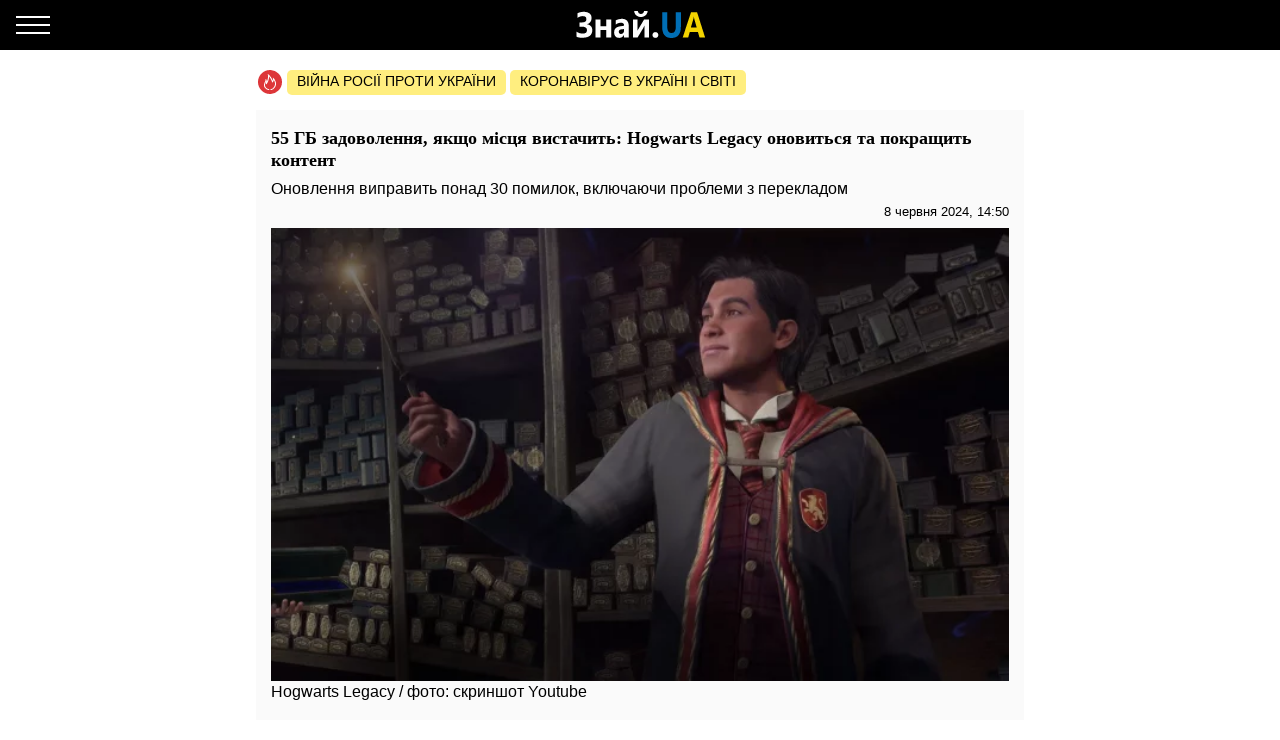

--- FILE ---
content_type: text/html; charset=UTF-8
request_url: https://amp.techno.znaj.ua/486345-55-gb-zadovolennya-yakshcho-miscya-vistachit-hogwarts-legacy-onovitsya-ta-pokrashchit-kontent
body_size: 20611
content:
<!doctype html>
<html amp lang="uk">
    <head>
        <meta charset="utf-8">
        <title>55 ГБ задоволення, якщо місця вистачить: Hogwarts Legacy оновиться та покращить контент - ЗНАЙ ЮА</title>
        <link rel="dns-prefetch" href="https://cdn.ampproject.org">
<link rel="dns-prefetch" href="https://www.googletagmanager.com">
<link rel="dns-prefetch" href="https://www.google-analytics.com">
<link rel="dns-prefetch" href="https://adservice.google.com">
<link rel="dns-prefetch" href="https://adservice.google.com.ua">
<link rel="dns-prefetch" href="https://securepubads.g.doubleclick.net">

        <meta name="viewport" content="width=device-width,minimum-scale=1,initial-scale=1">
        <style amp-boilerplate>body{-webkit-animation:-amp-start 8s steps(1,end) 0s 1 normal both;-moz-animation:-amp-start 8s steps(1,end) 0s 1 normal both;-ms-animation:-amp-start 8s steps(1,end) 0s 1 normal both;animation:-amp-start 8s steps(1,end) 0s 1 normal both}@-webkit-keyframes -amp-start{from{visibility:hidden}to{visibility:visible}}@-moz-keyframes -amp-start{from{visibility:hidden}to{visibility:visible}}@-ms-keyframes -amp-start{from{visibility:hidden}to{visibility:visible}}@-o-keyframes -amp-start{from{visibility:hidden}to{visibility:visible}}@keyframes  -amp-start{from{visibility:hidden}to{visibility:visible}}</style><noscript><style amp-boilerplate>body{-webkit-animation:none;-moz-animation:none;-ms-animation:none;animation:none}</style></noscript>
        <script async src="https://cdn.ampproject.org/v0.js"></script>
                    <script async custom-element="amp-sidebar" src="https://cdn.ampproject.org/v0/amp-sidebar-0.1.js"></script>
                    <script async custom-element="amp-analytics" src="https://cdn.ampproject.org/v0/amp-analytics-0.1.js"></script>
                    <script async custom-element="amp-ad" src="https://cdn.ampproject.org/v0/amp-ad-0.1.js"></script>
                    <script async custom-element="amp-sticky-ad" src="https://cdn.ampproject.org/v0/amp-sticky-ad-1.0.js"></script>
                    <script async custom-element="amp-youtube" src="https://cdn.ampproject.org/v0/amp-youtube-0.1.js"></script>
                    <script async custom-element="amp-carousel" src="https://cdn.ampproject.org/v0/amp-carousel-0.1.js"></script>
                <style amp-custom>body{font-family:Arial,Helvetica,sans-serif;margin:0;padding-top:70px}.b__title,h1,h2,h3,h4{font-family:Georgia,Times,Times New Roman,serif}.container{margin:0 auto;max-width:768px;padding:0 15px}a{text-decoration:none}[hidden]{display:none}.navbar{background-color:#000;height:50px;left:0;position:fixed;right:0;top:0;z-index:1000}.navbar .navbar-logotype{display:block;height:34px;left:50%;margin-left:-83.5px;position:absolute;top:8px;width:167px}.navbar .navbar-hamburger{background:none;border:none;height:34px;left:16px;outline:0;padding:0;position:relative;top:8px;width:34px}.navbar .navbar-hamburger span{background-color:#fff;display:block;height:2px;position:relative;width:34px}.navbar .navbar-hamburger span:after,.navbar .navbar-hamburger span:before{background-color:#fff;content:"";height:2px;left:0;position:absolute;right:0;width:34px}.navbar .navbar-hamburger span:after{top:-8px}.navbar .navbar-hamburger span:before{bottom:-8px}amp-sidebar{background-color:#1a1919;color:#fff;width:260px}amp-sidebar a{color:#fff;font-weight:700;text-decoration:none}amp-sidebar .navbar-language-switcher{display:flex;text-transform:uppercase}amp-sidebar .navbar-language-switcher .active{color:#006eb5}amp-sidebar .navbar-language-switcher .divider{margin:0 10px}amp-sidebar ul li{font-size:20px;line-height:32px;list-style:none}amp-sidebar ul li a{color:#888}amp-sidebar ul li a:active{color:#fff}amp-sidebar .navbar-close{background:none;border:none;display:block;height:34px;left:210px;overflow:hidden;position:relative;top:8px;width:34px}amp-sidebar .navbar-close:after,amp-sidebar .navbar-close:before{background:#fff;content:"";height:2px;left:0;margin-top:-1px;position:absolute;top:50%;width:100%}amp-sidebar .navbar-close:before{transform:rotate(45deg)}amp-sidebar .navbar-close:after{transform:rotate(-45deg)}amp-sidebar .b__social-links{display:flex;padding-left:40px}amp-sidebar .b__social-links a{border:1px solid #fff;border-radius:100%;flex:0 0 35px;height:35px;margin-right:5px}.footer,amp-sidebar .b__social-links a{align-items:center;display:flex;justify-content:center}.footer{background-color:#000;height:50px;z-index:1000}.footer-logotype{display:block;height:34px}.b__title{color:#000;display:block;font-size:18px;font-weight:700;line-height:22px;margin:0;padding:15px 10px;text-transform:uppercase}.b__post,.b__title{background-color:#fafafa}.b__post{padding:0 15px 30px;position:relative}.b__post .b__post--text{color:#000;display:block}.b__post .b__post--text a{color:#000}.b__post .b__post--text a h4{margin:4px 0}.b__post .b__post--text .b__post--media{max-width:100%;width:100%}.b__post--image-md .b__post--media{font-size:18px;line-height:23px;margin-top:4px}.b__post--image-md .b__post--media h4{margin:4px 0}.b__post--image-sm,.b__post--image-sm .b__post--media{display:flex;justify-content:space-between}.b__post--image-sm .b__post--media{flex-direction:column;padding:0 0 0 10px;width:100%}.b__post--image-sm .b__post--media h4{font-size:16px;line-height:19px;margin:0 0 4px}.b__post--date{display:flex;font-size:14px;justify-content:flex-end;line-height:1}.b__post--date .icon-timing{height:14px;margin-right:4px;width:14px}@media (max-width:360px){.b__post{overflow-wrap:break-word;word-break:break-word}.b__post .b__post--media h4{font-size:14px}}amp-carousel{margin:0 0 20px}amp-carousel div a:before{background:rgba(0,0,0,.5);content:"";display:block;height:100%;left:0;position:absolute;top:0;width:100%;z-index:1}amp-carousel div .caption{color:#fff;font-size:18px;font-weight:700;line-height:22px;margin:0;padding:10px;position:relative;z-index:2}.b_popular-articles{border-bottom:1px solid #d7d7d7;border-top:1px solid #d7d7d7;margin:15px 0;position:relative}.b_popular-articles span{color:#202124;display:block;font-size:14px;font-weight:700;letter-spacing:1.5px;line-height:1.57143;padding:10px 15px;text-transform:uppercase}.b_popular-articles amp-carousel div a{align-items:center;color:#000;display:flex;font-size:18px;font-weight:700;padding:0 50px}.b_popular-articles amp-carousel div a h5{-webkit-line-clamp:4;-webkit-box-orient:vertical;display:-webkit-box;overflow:hidden;text-overflow:ellipsis}.b_popular-articles amp-carousel div a:before{content:none}.btn-loadmore{color:#000;display:block;font-size:18px;font-weight:700;padding:20px 0;text-align:center}.b__share-buttons{display:flex;flex-direction:row;margin:15px 0}.b__share-buttons a{align-items:center;border-radius:4px;color:#fff;display:flex;font-size:26px;height:40px;justify-content:center;width:40px}.b__share-buttons a *{height:30px;width:30px}.b__share-buttons a.facebook{background-color:#3b5998;margin-right:20px}.b__share-buttons a.telegram{background-color:#38a5e0;margin-right:20px}.b__share-buttons a.viber{background-color:#7b519e}.pagination{display:flex;justify-content:center;list-style:none;padding-left:0}.pagination .page-link{background-color:#fff;border:none;color:#000;display:block;line-height:1.25;margin-left:-1px;padding:.5rem .75rem;position:relative}.pagination .page-link:focus{box-shadow:none}.pagination .page-item:nth-child(6),.pagination .page-item:nth-child(7),.pagination .page-item:nth-child(8),.pagination .page-item:nth-child(9){display:none}.pagination .page-item.active .page-link{background-color:#7d7d7d;color:#fff}.pagination .page-item .page-link{color:#000;outline:0}.b-trends{display:flex;flex-direction:row;margin-bottom:15px;padding-left:2px;width:100%}.b-trends--icon{height:25px;width:25px}.b-trends--icon svg{display:block}.b-trends--items{align-items:center;display:flex;overflow:auto;text-overflow:ellipsis;white-space:nowrap}.b-trends a{background-color:#ffee7f;border-radius:5px;color:#000;display:block;font-size:14px;height:19px;margin-left:4px;padding:2.5px 10px 3.5px;text-transform:uppercase}.b-trends a:hover{background-color:#ffde00;cursor:pointer}.b__popular-article{background-color:#494947;background-position:50%;background-repeat:no-repeat;background-size:cover;margin:15px -15px;position:relative}.b__popular-article .h2{color:#fff;display:block;font-family:Georgia,Times,Times New Roman,serif;font-size:22px;font-weight:700;margin:0;padding:20px 10px 20px 40px;position:relative}.b__popular-article .h2:after{animation:lower 10s linear infinite;background-color:red;border-radius:100%;content:"";height:10px;left:18px;position:absolute;text-shadow:0 0 80px red,0 0 30px #b22222,0 0 6px darkred;top:29px;width:10px}@keyframes lower{0%,12%,18.999%,23%,31.999%,37%,44.999%,46%,49.999%,51%,58.999%,61%,68.999%,71%,85.999%,96%,to{opacity:.99;text-shadow:0 0 80px red,0 0 30px #b22222,0 0 6px darkred}19%,22.99%,32%,36.999%,45%,45.999%,50%,50.99%,59%,60.999%,69%,70.999%,86%,95.999%{opacity:.4;text-shadow:none}}.b__popular-article--inner{display:flex;flex-direction:column;justify-content:space-around;padding:10px 20px 20px}.b__popular-article--inner a{align-items:center;color:#fff;display:flex;margin-bottom:15px}.b__popular-article--inner a:before{background:#fff;content:"";font-size:10px;height:7px;margin-right:15px;min-width:7px;transform:rotate(45deg);width:7px}.b__popular-article--inner a h4{border-bottom:1px solid transparent;font-size:18px;font-weight:400;margin:0}.b__popular-article--inner a:hover h4,.b__popular-article--more{border-bottom:1px solid #fff}.b__popular-article--more{bottom:10px;color:#fff;font-size:18px;line-height:1;position:absolute;right:20px}.b__popular-article--more:hover{border-color:#888;color:#888}.news-feed .pagination .page-link{border:1px solid #000;border-radius:5px;font-size:18px;margin:0 4px}.b__category-news .b__post--image-sm .b__post--media h4{-webkit-line-clamp:4;-webkit-box-orient:vertical;display:-webkit-box;overflow:hidden;text-overflow:ellipsis}.author-info{background-color:#e8e8e8;border-radius:15px;display:flex;margin-bottom:20px;padding:15px}@media (min-width:768px){.author-info{flex-direction:row}}@media (max-width:767px){.author-info{align-items:center;flex-direction:column}}.author-info .author-image{border-radius:15px;height:150px;overflow:hidden;width:150px}@media (min-width:768px){.author-info .author-image{flex:0 0 150px;margin-right:15px}}@media (max-width:767px){.author-info .author-image{margin-bottom:15px}}.author-info .author-image amp-img{display:block}.author-info .author-name{font-size:23px;line-height:1;margin:0 0 10px}@media (max-width:767px){.author-info .author-name{text-align:center}}.author-info .author-position{font-size:15px;line-height:1}@media (min-width:768px){.author-info .author-position{margin-bottom:10px}}@media (max-width:767px){.author-info .author-position{text-align:center}}.author-info .author-links{display:flex;flex-direction:row}@media (min-width:768px){.author-info .author-links{margin-bottom:10px}}@media (max-width:767px){.author-info .author-links{justify-content:center;margin:20px 0}}.author-info .author-links a{background-color:#fff;background-repeat:no-repeat;background-size:contain;display:block;overflow:hidden}@media (min-width:768px){.author-info .author-links a{border-radius:3px;height:24px;margin-right:10px;width:24px}}@media (max-width:767px){.author-info .author-links a{border-radius:10px;height:36px;margin:0 10px;width:36px}}.author-info .author-links .fb{background-image:url(/img/social-media/fb.png)}.author-info .author-links .tw{background-image:url(/img/social-media/tw.png)}.author-info .author-links .linkedin{background-image:url(/img/social-media/linkedin.png)}.author-info .author-links .instagram{background-image:url(/img/social-media/instagram.png)}.author-info .author-description{font-size:14px;line-height:18px}@media (max-width:767px){.author-info .author-description{text-align:justify}}.category-title{font-size:26px;font-weight:700;line-height:28px;margin-bottom:20px}article{background-color:#fafafa;font-size:16px;line-height:21px;margin-bottom:15px;padding:17px 15px}article header{padding-bottom:10px}article header h1{font-size:18px;font-weight:700;line-height:22px;margin:0 0 10px}article header .article-lead{line-height:1;margin-bottom:8px}article header .b__post--date{display:flex;flex-direction:row;font-size:13px;justify-content:flex-end}article header .b__post--date span{display:block;line-height:1}article p{font-weight:400;margin-bottom:10px}article a{color:#006eb5}article blockquote{border-left:5px solid #eee;margin:10px 0 20px;padding:10px 20px}article blockquote p{font-size:17.5px;font-style:italic;font-weight:400;margin:0}article amp-carousel,article figure{margin:0 auto 15px}article figure .responsive-image{margin:0 auto;position:relative}article figure .responsive-image img{bottom:0;display:block;height:0;left:0;margin:auto;max-height:100%;max-width:100%;min-height:100%;min-width:100%;position:absolute;right:0;top:0;width:0}article iframe{height:100%;max-height:100%;max-width:100%;width:100%}article .article-embed{margin:10px 0;position:relative}article .article-embed .responsive-figure{bottom:0;left:0;max-height:100%;max-width:100%;position:absolute;right:0;top:0}article .today-link{border-bottom:1px solid #006eb5;color:#212529;font-weight:400;outline:16px solid hsla(56,30%,72%,0)}article .today-link:hover{background:hsla(56,30%,72%,.16);border-width:3px;outline:3px solid hsla(56,30%,72%,.16)}.amp-ad--wrapper{margin:0 -30px;text-align:center}.article main{overflow-x:hidden}.toplinks{margin-bottom:25px}.toplinks a{display:block}.anchorH2{position:relative}.anchorH2 div{position:absolute;top:-50px}.medical .b__breadcrumbs--med{display:flex;list-style:none;padding-left:0}.medical .b__breadcrumbs--med .b__breadcrumbs--arrow{color:#166db4;padding:0 4px}.medical .b__breadcrumbs--med a{color:#166db4}.medical .medical-main{display:flex;flex-direction:column;padding:30px 0}.medical .medical-main a{background-color:#fafafa;border:1px solid #a0a0a0;border-radius:5px;color:#000;display:block;margin-bottom:20px;padding:25px;text-align:center}.medical .alphabet-filter{display:flex;flex-wrap:wrap;justify-content:center;margin:20px 0}.medical .alphabet-filter a{align-items:center;background-color:#fafafa;box-shadow:0 0 1px #cacaca;display:flex;height:35px;justify-content:center;margin:10px;min-width:35px;padding:4px 10px;text-align:center}.medical .alphabet-filter a:hover{box-shadow:0 0 1px #9b9b9b}.medical .alphabet-filter a.selected{box-shadow:0 0 2px #007bff}.medical .b_analogs-inner{background-color:#fafafa;margin:15px 0;padding:15px}.medical .b_analogs-inner h2{margin-top:0}.medical .b_analogs-inner .b_post--text{margin-bottom:10px}.medical .b_analogs-inner .b_post--text a{color:#000;font-size:16px}.medical .med-category--list{list-style:none;padding-left:0}.medical .med-category--list li{margin-bottom:10px}.medical .med-category--list li a{color:#000;font-size:16px}.medical .box-group .b_post a{background-color:#fafafa;border-bottom:1px solid #ececec;display:block;padding:10px}.medical .box-group .b_post a h2{color:#000;font-size:18px;margin:0}
</style>
        <link rel="apple-touch-icon" sizes="57x57" href="https://amp.techno.znaj.ua/icons/apple-icon-57x57.png">
<link rel="apple-touch-icon" sizes="60x60" href="https://amp.techno.znaj.ua/icons/apple-icon-60x60.png">
<link rel="apple-touch-icon" sizes="72x72" href="https://amp.techno.znaj.ua/icons/apple-icon-72x72.png">
<link rel="apple-touch-icon" sizes="76x76" href="https://amp.techno.znaj.ua/icons/apple-icon-76x76.png">
<link rel="apple-touch-icon" sizes="114x114" href="https://amp.techno.znaj.ua/icons/apple-icon-114x114.png">
<link rel="apple-touch-icon" sizes="120x120" href="https://amp.techno.znaj.ua/icons/apple-icon-120x120.png">
<link rel="apple-touch-icon" sizes="144x144" href="https://amp.techno.znaj.ua/icons/apple-icon-144x144.png">
<link rel="apple-touch-icon" sizes="152x152" href="https://amp.techno.znaj.ua/icons/apple-icon-152x152.png">
<link rel="apple-touch-icon" sizes="180x180" href="https://amp.techno.znaj.ua/icons/apple-icon-180x180.png">
<link rel="icon" type="image/png" sizes="192x192"  href="https://amp.techno.znaj.ua/icons/android-icon-192x192.png">
<link rel="icon" type="image/png" sizes="32x32" href="https://amp.techno.znaj.ua/icons/favicon-32x32.png">
<link rel="icon" type="image/png" sizes="96x96" href="https://amp.techno.znaj.ua/icons/favicon-96x96.png">
<link rel="icon" type="image/png" sizes="16x16" href="https://amp.techno.znaj.ua/icons/favicon-16x16.png">
<link rel="manifest" href="/manifest.json">
<meta name="msapplication-TileColor" content="#ffffff">
<meta name="msapplication-TileImage" content="https://amp.techno.znaj.ua/icons/ms-icon-144x144.png">
<meta name="theme-color" content="#000000">        <meta name="description" content="Нове оновлення Hogwarts Legacy, нарешті, з&#039;явиться 6 червня 2024 року, а компанія Avalanche Software поспішила поділитися з нами подробицями про те, що чекає на фанатів">
    
    
            <link rel="canonical" href="https://techno.znaj.ua/486345-55-gb-zadovolennya-yakshcho-miscya-vistachit-hogwarts-legacy-onovitsya-ta-pokrashchit-kontent">
    
    
            <meta name="robots" content="max-image-preview:large">
    
    
                                <meta property="og:url" content="https://techno.znaj.ua/486345-55-gb-zadovolennya-yakshcho-miscya-vistachit-hogwarts-legacy-onovitsya-ta-pokrashchit-kontent">
                                        <meta property="og:site_name" content="znaj.ua">
                                        <meta property="og:type" content="article">
                                        <meta property="og:title" content="55 ГБ задоволення, якщо місця вистачить: Hogwarts Legacy оновиться та покращить контент">
                                        <meta property="og:description" content="Знай більше!">
                                        <meta property="og:image" content="https://znaj.ua/images/2024/06/07/uBafNif6QB6ebKJ9yCqVtBlKF4WSOI2zhz7U83Sy.png">
                                        <meta property="og:image:secure_url" content="https://znaj.ua/images/2024/06/07/uBafNif6QB6ebKJ9yCqVtBlKF4WSOI2zhz7U83Sy.png">
                                        <meta property="og:image:type" content="image/png">
                                        <meta property="og:image:width" content="1483">
                                        <meta property="og:image:height" content="909">
                                        <meta property="article:publisher" content="https://www.facebook.com/znaj.ua/">
                                        <meta property="article:published_time" content="2024-06-08T14:50:00+03:00">
                                        <meta property="article:section" content="Техно">
                                
                        <meta name="twitter:url" content="https://techno.znaj.ua/486345-55-gb-zadovolennya-yakshcho-miscya-vistachit-hogwarts-legacy-onovitsya-ta-pokrashchit-kontent">
                                <meta name="twitter:title" content="55 ГБ задоволення, якщо місця вистачить: Hogwarts Legacy оновиться та покращить контент">
                                <meta name="twitter:desctiption" content="Знай більше!">
                                <meta name="twitter:image" content="https://znaj.ua/images/2024/06/07/uBafNif6QB6ebKJ9yCqVtBlKF4WSOI2zhz7U83Sy.png">
                                <meta name="twitter:card" content="summary_large_image">
            
        <meta name="msvalidate.01" content="4CBEB3E02C0CD8C81B0ABF7A3D93078C">
<meta name="google-site-verification" content="-sDokMhGChxwDRnCwWdukW884LY_87o0C153LH8K9aM">                            <link
                rel="preload"
                as="image"
                type="image/webp"
                href="https://znaj.ua/crops/6cc79c/360x0/1/0/2024/06/07/uBafNif6QB6ebKJ9yCqVtBlKF4WSOI2zhz7U83Sy.png.webp"
                imagesrcset="https://znaj.ua/crops/6cc79c/360x0/1/0/2024/06/07/uBafNif6QB6ebKJ9yCqVtBlKF4WSOI2zhz7U83Sy.png.webp 360w, https://znaj.ua/crops/e4b38c/620x0/1/0/2024/06/07/uBafNif6QB6ebKJ9yCqVtBlKF4WSOI2zhz7U83Sy.png.webp 620w"
        />
        </head>
    <body class="article">
        
        
        <amp-analytics id="getstat.net">
            <script type="application/json">
            {
                "requests": {
                    "pageview": "https://s.getstat.net/pv?p=1&u=${canonicalUrl}&d=${ampdocHostname}&s=${externalReferrer}&ss=${externalReferrer}&t=${title}&l=${language}&ac=${categories}&aa=${article_authors}&ap=${article_published_at}&pl=2",
                    "metric": "https://s.getstat.net/metric?p=1&u=${canonicalUrl}&k=${k}&v=${v}"
                },
                "vars": {"language":"uk","article_published_at":"2024-06-08T14:50:00+03:00","categories":"\u0422\u0435\u0445\u043d\u043e","article_authors":"\u0410\u043d\u043d\u0430 \u0416\u0443\u0440\u0430\u0432\u0435\u043b\u044c"},
                "triggers": {
                    "trackPageview": {
                        "on": "visible",
                        "request": "pageview"
                    },
                    "timeonpage" : {
                        "on" : "hidden",
                        "request": "metric",
                        "vars": {
                            "v": "${totalEngagedTime}",
                            "k": "1"
                        }
                    }
                },
                "transport": {
                    "beacon": false,
                    "xhrpost": false,
                    "image": true
                }
            }
        </script>
        </amp-analytics>
    

        <nav class="navbar">

    <button on="tap:sidebar.open" class="navbar-hamburger" aria-label="Меню">
        <span></span>
    </button>

    <a href="https://amp.znaj.ua" class="navbar-logotype">
        <svg xmlns="http://www.w3.org/2000/svg" height="34" width="167" xml:space="preserve" enable-background="new 0 0 167 34">
            <path d="M19.5 28.6v-5c1.8 1.3 3.9 2 6.2 2 2.8 0 4.3-1.1 4.3-3.4s-1.6-3.5-4.7-3.5h-2.9v-4.3h2.8c2.8 0 4.2-1.1 4.2-3.3 0-2-1.2-3-3.6-3-1.7 0-3.5.6-5.4 1.8V5.3c1.9-1 4.1-1.5 6.4-1.5 2.5 0 4.4.6 5.8 1.7 1.4 1.1 2 2.7 2 4.6 0 1.5-.4 2.8-1.2 3.9-.8 1.1-1.9 1.8-3.3 2.2v.1c1.6.2 2.9.9 3.8 1.9s1.4 2.4 1.4 3.9c0 2.4-.8 4.3-2.4 5.6s-3.9 2-6.8 2c-3 .2-5.1-.2-6.6-1.1zm34.7.9h-5V22h-5.6v7.5h-5v-18h5v6.7h5.6v-6.7h5v18zm17.6 0h-4.7v-2.6H67c-1.1 2-2.7 3-4.8 3-1.6 0-2.8-.5-3.7-1.5s-1.4-2.3-1.4-4c0-3.5 1.9-5.5 5.6-6l4.4-.7c0-2-1-3-2.9-3s-3.8.6-5.5 1.9v-4.2c.7-.4 1.6-.8 2.9-1.1s2.3-.5 3.3-.5c4.6 0 6.9 2.6 6.9 7.7v11zm-4.7-7.3V21l-2.9.4c-1.6.2-2.4 1-2.4 2.4 0 .6.2 1.2.6 1.6s.9.6 1.6.6c.9 0 1.7-.4 2.3-1.1.5-.7.8-1.6.8-2.7zm24.8 7.3h-4.5V17.7c-.4.9-.9 1.8-1.3 2.6l-5.5 9.2h-4.7v-18h4.6v11.4c.3-.8.7-1.5 1.1-2.2l5.5-9.2H92v18zM90.7 2.9c-.2 1.9-.9 3.3-2.2 4.4S85.7 9 83.9 9c-1.9 0-3.5-.6-4.7-1.7-1.3-1.1-1.9-2.6-2-4.4h3.6c.1.9.4 1.6 1 2.2.6.6 1.3.9 2.2.9.8 0 1.5-.3 2.1-.9s.9-1.3 1-2.2h3.6zm7.7 27c-.8 0-1.5-.3-2.1-.8-.5-.6-.8-1.3-.8-2.1s.3-1.5.8-2.1 1.3-.8 2.1-.8c.9 0 1.6.3 2.1.8s.8 1.2.8 2.1c0 .9-.3 1.6-.8 2.1s-1.3.8-2.1.8z" fill="#fcfcfc"/>
            <path d="M123.9 18.6c0 7.6-3.2 11.4-9.5 11.4-6.2 0-9.2-3.7-9.2-11.1V4.3h5.1v14.6c0 4.1 1.4 6.1 4.3 6.1 2.8 0 4.2-2 4.2-5.9V4.3h5.1v14.3z" fill="#006eb5"/>
            <path d="M148.1 29.5h-5.6l-1.6-5.6h-8.1l-1.6 5.6h-5.5L134 4.3h6.1l8 25.2zm-8.4-10-2.4-8.5c-.2-.6-.3-1.4-.4-2.3h-.1c-.1.7-.2 1.5-.4 2.2l-2.5 8.5h5.8z" fill="#f3d300"/>
        </svg>
    </a>

</nav>

<amp-sidebar id="sidebar" layout="nodisplay" side="left" hidden>

    <button on="tap:sidebar.close" class="navbar-close"></button>

    <ul class="navbar-language-switcher">
        <li class="nav-item">
            <a class="nav-link active"
               href="https://amp.techno.znaj.ua/486345-55-gb-zadovolennya-yakshcho-miscya-vistachit-hogwarts-legacy-onovitsya-ta-pokrashchit-kontent">укр</a>
        </li>

        <li class="nav-item divider">|</li>

        <li class="nav-item">
            <a class="nav-link "
               href="https://amp.techno.znaj.ua/ru/486345-55-gb-zadovolennya-yakshcho-miscya-vistachit-hogwarts-legacy-onovitsya-ta-pokrashchit-kontent">рус</a>
        </li>
    </ul>


    <ul class="navbar-link-category">

        <li class="nav-item">
            <a class="nav-link" href="https://amp.znaj.ua">
                Головна
            </a>
        </li>

        <li class="nav-item">
            <a class="nav-link" href="https://amp.znaj.ua/dossier">
                Досьє
            </a>
        </li>

                                    <li class="nav-item">
                    <a class="nav-link" href="https://amp.pets.znaj.ua/">
                        Домашні улюбленці
                    </a>
                </li>
                            <li class="nav-item">
                    <a class="nav-link" href="https://amp.auto.znaj.ua/">
                        Auto.Знай
                    </a>
                </li>
                            <li class="nav-item">
                    <a class="nav-link" href="https://amp.life.znaj.ua/">
                        Життя
                    </a>
                </li>
                            <li class="nav-item">
                    <a class="nav-link" href="https://amp.war.znaj.ua/">
                        Війна
                    </a>
                </li>
                            <li class="nav-item">
                    <a class="nav-link" href="https://amp.znaj.ua/society">
                        Суспільство
                    </a>
                </li>
                            <li class="nav-item">
                    <a class="nav-link" href="https://amp.techno.znaj.ua/">
                        Техно
                    </a>
                </li>
                            <li class="nav-item">
                    <a class="nav-link" href="https://amp.znaj.ua/zdorovya">
                        Здоров&#039;я
                    </a>
                </li>
                            <li class="nav-item">
                    <a class="nav-link" href="https://amp.znaj.ua/science">
                        Наука
                    </a>
                </li>
                            <li class="nav-item">
                    <a class="nav-link" href="https://amp.znaj.ua/kompromat">
                        Компромат
                    </a>
                </li>
                            <li class="nav-item">
                    <a class="nav-link" href="https://amp.znaj.ua/press-release">
                        Прес-реліз
                    </a>
                </li>
                    
        <li class="nav-item">
            <a class="nav-link" href="https://www.youtube.com/channel/UCwgXH0dz8d8SiYeMLg9WtIw?sub_confirmation=1" target="_blank" rel="nofollow noopener">
                Анекдоти
            </a>
        </li>

        <li class="nav-item">
            <a class="nav-link" href="https://znaj.ua/contacts">
                Контакти
            </a>
        </li>







    </ul>

    <div class="b__social-links">
        
            
        
        
            
        
        <a href="https://t.me/znajua_channel" class="telegram" target="_blank" rel="noopener nofollow">
            <amp-img src="https://amp.techno.znaj.ua/icons/amp-icons/icon_telegram.svg" height="20" width="20"></amp-img>
        </a>
        
            
        
        <a href="https://invite.viber.com/?g2=AQBHp854yy0BjknLCovlazGCqvAmipQtzJqWDxlaZXNq4%2FMp3TOY868DzX9xyWLg" class="viber" target="_blank" rel="noopener nofollow">
            <amp-img src="https://amp.techno.znaj.ua/icons/amp-icons/icon_viber.svg" height="20" width="20"></amp-img>
        </a>
    </div>


</amp-sidebar>


        <main>
                <div class="container">

        <div class="b-trends">

        <div class="b-trends--icon">
            <svg xmlns="http://www.w3.org/2000/svg" width="24" height="24" fill="none"><circle cx="12" cy="12" r="12" fill="#DD3639"/><path d="M17.78 12.077c-.455-1.854-1.609-3.316-1.946-3.664-.636-.7-1.17-.82-1.17-.82s.298.62.346 1.323c.048.703-.076.946-.344 1.56-.214-.662-1.318-2.769-2.088-3.822-.728-.995-1.756-2.058-2.82-2.654.025.229.166.857.19 1.082 1.753 1.6 3.697 5.295 4.031 6.737l.208.895.678-.681c.34-.342.78-1.148 1.02-1.937.325.553.678 1.303.894 2.18.355 1.448.393 3.564-1.445 5.427-.32.325-1.015 1.3-2.444 1.373-.283.015-.5.233-.483.488.015.245.242.435.512.435h.03c1.23-.064 2.106-.621 3.153-1.683 2.125-2.154 2.086-4.581 1.679-6.239z" fill="#fff"/><path d="M10.93 19.077c-1.187-.08-1.923-.624-2.108-.767a8.723 8.723 0 01-.396-.322l-.214-.192c-1.03-.984-1.36-2.018-1.1-3.454.11-.607.358-1.167.62-1.759.07-.161.142-.324.212-.488.074.44.123.863.14 1.17l.081 1.416.862-1.189c1.032-1.424 1.917-4.387 2.053-6.552.032-.517-.037-1.005-.265-1.631-.227-.627-.906-.522-.906-.522l.128.97c.192 1.453-.353 4.052-1.137 5.88-.12-.612-.224-1.006-.35-1.534-.208-.88-.882-1.414-.882-1.414s.016.549-.144 1.429c-.162.886-.435 1.42-.747 2.125-.27.611-.55 1.244-.678 1.951-.313 1.73.109 3.036 1.376 4.246l.234.21c.14.12.292.246.448.365.313.24 1.248.885 2.696.984a.59.59 0 00.04.001c.265 0 .49-.184.51-.427.022-.255-.19-.476-.472-.496z" fill="#fff"/></svg>
        </div>

        <div class="b-trends--items">
            
                <a href="https://znaj.ua/tag/voyna-rossii-protiv-ukrainy"
                    target="_blank"                                    >
                    Війна росії проти України
                </a>

            
                <a href="https://znaj.ua/tag/virus-v-kitae?utm_source=virus"
                    target="_blank"                                    >
                    Коронавірус в Україні і світі
                </a>

                    </div>

    </div>



        <script type="application/ld+json">
        {"@context":"http:\/\/schema.org","@type":"BreadcrumbList","itemListElement":[{"@type":"ListItem","position":1,"name":"\u0422\u0435\u0445\u043d\u043e","item":"https:\/\/amp.techno.znaj.ua\/"},{"@type":"ListItem","position":2,"name":"55 \u0413\u0411 \u0437\u0430\u0434\u043e\u0432\u043e\u043b\u0435\u043d\u043d\u044f, \u044f\u043a\u0449\u043e \u043c\u0456\u0441\u0446\u044f \u0432\u0438\u0441\u0442\u0430\u0447\u0438\u0442\u044c: Hogwarts Legacy \u043e\u043d\u043e\u0432\u0438\u0442\u044c\u0441\u044f \u0442\u0430 \u043f\u043e\u043a\u0440\u0430\u0449\u0438\u0442\u044c \u043a\u043e\u043d\u0442\u0435\u043d\u0442","item":"https:\/\/amp.techno.znaj.ua\/486345-55-gb-zadovolennya-yakshcho-miscya-vistachit-hogwarts-legacy-onovitsya-ta-pokrashchit-kontent"}]}
    </script>

    <script type="application/ld+json">
	{"@context":"http:\/\/schema.org","@type":"NewsArticle","mainEntityOfPage":"https:\/\/techno.znaj.ua\/486345-55-gb-zadovolennya-yakshcho-miscya-vistachit-hogwarts-legacy-onovitsya-ta-pokrashchit-kontent","headline":"55 \u0413\u0411 \u0437\u0430\u0434\u043e\u0432\u043e\u043b\u0435\u043d\u043d\u044f, \u044f\u043a\u0449\u043e \u043c\u0456\u0441\u0446\u044f \u0432\u0438\u0441\u0442\u0430\u0447\u0438\u0442\u044c: Hogwarts Legacy \u043e\u043d\u043e\u0432\u0438\u0442\u044c\u0441\u044f \u0442\u0430 \u043f\u043e\u043a\u0440\u0430\u0449\u0438\u0442\u044c \u043a\u043e\u043d\u0442\u0435\u043d\u0442","name":"55 \u0413\u0411 \u0437\u0430\u0434\u043e\u0432\u043e\u043b\u0435\u043d\u043d\u044f, \u044f\u043a\u0449\u043e \u043c\u0456\u0441\u0446\u044f \u0432\u0438\u0441\u0442\u0430\u0447\u0438\u0442\u044c: Hogwarts Legacy \u043e\u043d\u043e\u0432\u0438\u0442\u044c\u0441\u044f \u0442\u0430 \u043f\u043e\u043a\u0440\u0430\u0449\u0438\u0442\u044c \u043a\u043e\u043d\u0442\u0435\u043d\u0442","description":"\u041e\u043d\u043e\u0432\u043b\u0435\u043d\u043d\u044f \u0432\u0438\u043f\u0440\u0430\u0432\u0438\u0442\u044c \u043f\u043e\u043d\u0430\u0434 30 \u043f\u043e\u043c\u0438\u043b\u043e\u043a, \u0432\u043a\u043b\u044e\u0447\u0430\u044e\u0447\u0438 \u043f\u0440\u043e\u0431\u043b\u0435\u043c\u0438 \u0437 \u043f\u0435\u0440\u0435\u043a\u043b\u0430\u0434\u043e\u043c","articleBody":"\r\n\r\n\r\n\r\n\r\n\u041d\u043e\u0432\u0435 \u043e\u043d\u043e\u0432\u043b\u0435\u043d\u043d\u044f Hogwarts Legacy, \u043d\u0430\u0440\u0435\u0448\u0442\u0456, \u0437'\u044f\u0432\u0438\u0442\u044c\u0441\u044f 6 \u0447\u0435\u0440\u0432\u043d\u044f 2024 \u0440\u043e\u043a\u0443, \u0430 \u043a\u043e\u043c\u043f\u0430\u043d\u0456\u044f Avalanche Software \u043f\u043e\u0441\u043f\u0456\u0448\u0438\u043b\u0430 \u043f\u043e\u0434\u0456\u043b\u0438\u0442\u0438\u0441\u044f \u0437 \u043d\u0430\u043c\u0438 \u043f\u043e\u0434\u0440\u043e\u0431\u0438\u0446\u044f\u043c\u0438 \u043f\u0440\u043e \u0442\u0435, \u0449\u043e \u0447\u0435\u043a\u0430\u0454 \u043d\u0430 \u0444\u0430\u043d\u0430\u0442\u0456\u0432 \u0446\u0456\u0454\u0457 \u0433\u0440\u0438.\r\n\u0426\u0435 \u043e\u043d\u043e\u0432\u043b\u0435\u043d\u043d\u044f, \u043d\u0430 \u044f\u043a\u0435 \u0442\u0430\u043a \u0434\u043e\u0432\u0433\u043e \u0447\u0435\u043a\u0430\u043b\u0438, \u0432\u043a\u043b\u044e\u0447\u0430\u0454 \u043a\u0456\u043b\u044c\u043a\u0430 \u043a\u043b\u044e\u0447\u043e\u0432\u0438\u0445 \u0434\u043e\u043f\u043e\u0432\u043d\u0435\u043d\u044c \u0456 \u0432\u0438\u043f\u0440\u0430\u0432\u043b\u0435\u043d\u044c.\n                                \n\t\t\t\t\t\t\t\t    \n\t\t\t\t\t\t\t   \r\n\u041d\u0430\u0439\u0432\u0430\u0436\u043b\u0438\u0432\u0456\u0448\u0435 \u0437 \u043d\u043e\u0432\u043e\u0432\u0432\u0435\u0434\u0435\u043d\u044c &ndash; \u0440\u0430\u043d\u0456\u0448\u0435 \u0435\u043a\u0441\u043a\u043b\u044e\u0437\u0438\u0432\u043d\u0430 \u0434\u043b\u044f PlayStation \u043c\u0456\u0441\u0456\u044f \"\u041c\u0430\u0433\u0430\u0437\u0438\u043d \u0437 \u043f\u0440\u0438\u0432\u0438\u0434\u0430\u043c\u0438 \u0432 \u0425\u043e\u0433\u0441\u043c\u0456\u0434\u0456\" \u0442\u0435\u043f\u0435\u0440 \u0434\u043e\u0441\u0442\u0443\u043f\u043d\u0430 \u043d\u0430 \u0432\u0441\u0456\u0445 \u043f\u043b\u0430\u0442\u0444\u043e\u0440\u043c\u0430\u0445. \u0426\u0435 \u043d\u0430\u0439\u043f\u0440\u0438\u0454\u043c\u043d\u0456\u0448\u0430 \u043d\u043e\u0432\u0438\u043d\u0430 \u0434\u043b\u044f \u0432\u0441\u0456\u0445 \u0433\u0440\u0430\u0432\u0446\u0456\u0432.\r\n\n\n                    \n                \n            \n        \n        \n        \n            Hogwarts Legacy \/ \u0444\u043e\u0442\u043e: \u0441\u043a\u0440\u0438\u043d\u0448\u043e\u0442 Youtube\n            \n                \n\n                \n            \n        \n\n    \n\r\n\u041a\u0440\u0456\u043c \u0442\u043e\u0433\u043e, \u0432 \u043e\u043d\u043e\u0432\u043b\u0435\u043d\u043d\u0456 \u0437'\u044f\u0432\u0438\u0442\u044c\u0441\u044f \u0434\u043e\u0432\u0433\u043e\u043e\u0447\u0456\u043a\u0443\u0432\u0430\u043d\u0438\u0439 \u0444\u043e\u0442\u043e\u0440\u0435\u0436\u0438\u043c, \u044f\u043a\u0438\u0439 \u0434\u043e\u0437\u0432\u043e\u043b\u0438\u0442\u044c \u0433\u0440\u0430\u0432\u0446\u044f\u043c \u0434\u0456\u043b\u0438\u0442\u0438\u0441\u044f \u0441\u0432\u043e\u0457\u043c\u0438 \u043f\u0440\u0438\u0433\u043e\u0434\u0430\u043c\u0438 \u0443 \u0441\u0432\u0456\u0442\u0456 \u0413\u043e\u0491\u0432\u043e\u0440\u0442\u0441\u0443 \u0437 \u0440\u0456\u0437\u043d\u0438\u0445 \u0440\u0430\u043a\u0443\u0440\u0441\u0456\u0432. \u0406, \u0437\u0432\u0438\u0447\u0430\u0439\u043d\u043e, \u043d\u0435 \u043e\u0431\u0456\u0439\u0448\u043b\u043e\u0441\u044f \u0431\u0435\u0437 \u043c\u043e\u0436\u043b\u0438\u0432\u043e\u0441\u0442\u0456 \u0441\u043a\u0438\u0434\u0430\u043d\u043d\u044f \u043e\u0447\u043e\u043a \u0442\u0430\u043b\u0430\u043d\u0442\u0456\u0432, \u0449\u043e \u0442\u0430\u043a\u043e\u0436 \u043f\u043e\u043a\u043b\u0438\u043a\u0430\u043d\u0435 \u043f\u043e\u043a\u0440\u0430\u0449\u0438\u0442\u0438 \u0456\u0433\u0440\u043e\u0432\u0438\u0439 \u0434\u043e\u0441\u0432\u0456\u0434.\n\n        \u041f\u043e\u043f\u0443\u043b\u044f\u0440\u043d\u0456 \u043d\u043e\u0432\u0438\u043d\u0438 \u0437\u0430\u0440\u0430\u0437\n\n        \n\n            \n                \n                    \u0421\u0432\u0456\u0442\u043b\u0430 \u043d\u0435\u043c\u0430\u0454, \u0430\u043b\u0435 \u043f\u043b\u0430\u0442\u0438\u0442\u0438 \u0434\u043e\u0432\u0435\u0434\u0435\u0442\u044c\u0441\u044f: \u0437\u0430\u0433\u043e\u0432\u043e\u0440\u0438\u043b\u0438 \u043f\u0440\u043e \u043f\u0456\u0434\u0432\u0438\u0449\u0435\u043d\u043d\u044f \u0442\u0430\u0440\u0438\u0444\u0456\u0432 \u043d\u0430 \u0435\u043b\u0435\u043a\u0442\u0440\u0438\u043a\u0443\n                \n\n            \n                \n                    \u041a\u043e\u0440\u0438\u0441\u0442\u0443\u0432\u0430\u0442\u0438\u0441\u044f \u0434\u043e\u0432\u0435\u0434\u0435\u0442\u044c\u0441\u044f \u0434\u0443\u0436\u0435 \u0435\u043a\u043e\u043d\u043e\u043c\u043d\u043e: \u043a\u0443\u0431 \u0432\u043e\u0434\u0438 \u043f\u043e\u0434\u043e\u0440\u043e\u0436\u0447\u0430\u0454 \u0434\u043e 112 \u0433\u0440\u043d\n                \n\n            \n                \n                    \u0423\u043a\u0440\u0430\u0457\u043d\u0446\u0456 \u043e\u0442\u0440\u0438\u043c\u0430\u044e\u0442\u044c \u043f\u043e 700 \u0433\u0440\u0438\u0432\u0435\u043d\u044c \u043d\u0430 \u043e\u043f\u043b\u0430\u0442\u0443 \u043a\u043e\u043c\u0443\u043d\u0430\u043b\u043a\u0438: \u043a\u043e\u043c\u0443 \u0434\u0430\u0434\u0443\u0442\u044c\n                \n\n            \n                \n                    \u0423\u043a\u0440\u0430\u0457\u043d\u0446\u044f\u043c \u043c\u043e\u0436\u0443\u0442\u044c \u0434\u043e\u0437\u0432\u043e\u043b\u0438\u0442\u0438 \u0437\u0430\u0431\u0438\u0440\u0430\u0442\u0438 \u043e\u0440\u0435\u043d\u0434\u043e\u0432\u0430\u043d\u0456 \u043a\u0432\u0430\u0440\u0442\u0438\u0440\u0438, \u0443 \u044f\u043a\u0438\u0445 \u0432\u043e\u043d\u0438 \u043f\u0440\u043e\u0436\u0438\u0432\u0430\u044e\u0442\u044c\n                \n\n            \n        \n\n        \u041f\u043e\u043a\u0430\u0437\u0430\u0442\u0438 \u0449\u0435\n\n    \n\n\r\n\u041d\u043e\u0432\u0438\u0439 \u0444\u043e\u0442\u043e\u0440\u0435\u0436\u0438\u043c \u0441\u0442\u0430\u043d\u0435 \u0441\u043f\u0440\u0430\u0432\u0436\u043d\u0456\u043c \u043f\u043e\u0434\u0430\u0440\u0443\u043d\u043a\u043e\u043c \u0434\u043b\u044f \u0442\u0438\u0445, \u0445\u0442\u043e \u043b\u044e\u0431\u0438\u0442\u044c \u0440\u043e\u0431\u0438\u0442\u0438 \u0433\u0430\u0440\u043d\u0456 \u0441\u043a\u0440\u0456\u043d\u0448\u043e\u0442\u0438 \u0442\u0430 \u0434\u0456\u043b\u0438\u0442\u0438\u0441\u044f \u043d\u0438\u043c\u0438 \u0437 \u0434\u0440\u0443\u0437\u044f\u043c\u0438. \u0426\u0435\u0439 \u0440\u0435\u0436\u0438\u043c \u043d\u0430\u0434\u0430\u0441\u0442\u044c \u0433\u0440\u0430\u0432\u0446\u044f\u043c \u0432\u0435\u043b\u0438\u0447\u0435\u0437\u043d\u0443 \u043a\u0456\u043b\u044c\u043a\u0456\u0441\u0442\u044c \u0456\u043d\u0441\u0442\u0440\u0443\u043c\u0435\u043d\u0442\u0456\u0432 \u0434\u043b\u044f \u0442\u0432\u043e\u0440\u0447\u043e\u0441\u0442\u0456, \u0434\u043e\u0437\u0432\u043e\u043b\u044f\u044e\u0447\u0438 \u0437\u043c\u0456\u043d\u044e\u0432\u0430\u0442\u0438 \u0447\u0430\u0441 \u0434\u043e\u0431\u0438, \u043f\u043e\u0440\u0438 \u0440\u043e\u043a\u0443, \u0432\u0438\u0434\u0430\u043b\u044f\u0442\u0438 \u043f\u0435\u0440\u0441\u043e\u043d\u0430\u0436\u0456\u0432 \u0442\u0430 \u0431\u0430\u0433\u0430\u0442\u043e \u0456\u043d\u0448\u043e\u0433\u043e.\n                                \n\t\t\t\t\t\t\t\t    \n\t\t\t\t\t\t\t   \r\n\r\n\u041f\u0440\u043e\u0442\u0435 \u0454 \u0439 \u0434\u0435\u044f\u043a\u0456 \u043d\u0435\u0432\u0434\u043e\u0432\u043e\u043b\u0435\u043d\u043d\u044f. \u041a\u043e\u0440\u0438\u0441\u0442\u0443\u0432\u0430\u0447\u0456 Steam \u0432\u0438\u0441\u043b\u043e\u0432\u0438\u043b\u0438 \u0441\u0432\u043e\u0454 \u0440\u043e\u0437\u0447\u0430\u0440\u0443\u0432\u0430\u043d\u043d\u044f, \u0434\u0456\u0437\u043d\u0430\u0432\u0448\u0438\u0441\u044c, \u0449\u043e \u0440\u043e\u0437\u043c\u0456\u0440 \u043f\u0430\u0442\u0447\u0443 \u0434\u043b\u044f Hogwarts Legacy \u0441\u043a\u043b\u0430\u0434\u0430\u0454 \u0431\u043b\u0438\u0437\u044c\u043a\u043e 55 \u0413\u0411. \u0412\u0440\u0430\u0445\u043e\u0432\u0443\u044e\u0447\u0438, \u0449\u043e \u0433\u0440\u0430 \u0437\u0430\u0439\u043c\u0430\u0454 \u0442\u0440\u043e\u0445\u0438 \u0431\u0456\u043b\u044c\u0448\u0435 70 \u0413\u0411, \u0446\u0435 \u0437\u0434\u0430\u0454\u0442\u044c\u0441\u044f \u0434\u043e\u0441\u0438\u0442\u044c \u0437\u043d\u0430\u0447\u043d\u0438\u043c \u0440\u043e\u0437\u043c\u0456\u0440\u043e\u043c.\r\n\u0410\u043b\u0435 \u043d\u0435\u0437\u0432\u0430\u0436\u0430\u044e\u0447\u0438 \u043d\u0430 \u0446\u0435, \u043e\u043d\u043e\u0432\u043b\u0435\u043d\u043d\u044f \u0442\u0430\u043a\u043e\u0436 \u0432\u0438\u043f\u0440\u0430\u0432\u0438\u0442\u044c \u043f\u043e\u043d\u0430\u0434 30 \u043f\u043e\u043c\u0438\u043b\u043e\u043a, \u0432\u043a\u043b\u044e\u0447\u0430\u044e\u0447\u0438 \u043f\u0440\u043e\u0431\u043b\u0435\u043c\u0438 \u0437 \u043f\u0435\u0440\u0435\u043a\u043b\u0430\u0434\u043e\u043c, \u0433\u0440\u0430\u0444\u0456\u0447\u043d\u0456 \u0437\u0431\u043e\u0457 \u0442\u0430 \u043d\u0435\u0434\u043e\u043b\u0456\u043a\u0438 \u0432 \u0456\u0433\u0440\u043e\u0432\u043e\u043c\u0443 \u043f\u0440\u043e\u0446\u0435\u0441\u0456. \u0414\u0435\u044f\u043a\u0456 \u0432\u0438\u043f\u0440\u0430\u0432\u043b\u0435\u043d\u043d\u044f \u0441\u043f\u0435\u0446\u0438\u0444\u0456\u0447\u043d\u0456 \u0434\u043b\u044f \u0440\u0456\u0437\u043d\u0438\u0445 \u043f\u043b\u0430\u0442\u0444\u043e\u0440\u043c, \u0449\u043e \u0434\u0435\u043c\u043e\u043d\u0441\u0442\u0440\u0443\u0454 \u0443\u0432\u0430\u0433\u0443 \u0434\u043e \u0434\u0435\u0442\u0430\u043b\u0435\u0439 \u0432\u0456\u0434 \u0440\u043e\u0437\u0440\u043e\u0431\u043d\u0438\u043a\u0456\u0432.\r\n\u0422\u043e\u0436 \u0442\u0435\u043f\u0435\u0440 \u0444\u0430\u043d\u0430\u0442\u0438 Hogwarts Legacy \u043c\u0430\u044e\u0442\u044c \u0443\u0441\u0456 \u043f\u0456\u0434\u0441\u0442\u0430\u0432\u0438 \u0434\u043b\u044f \u0440\u0430\u0434\u043e\u0441\u0442\u0456 &ndash; \u043d\u043e\u0432\u0456 \u043c\u0456\u0441\u0456\u0457, \u0444\u043e\u0442\u043e\u0440\u0435\u0436\u0438\u043c, \u043c\u043e\u0436\u043b\u0438\u0432\u0456\u0441\u0442\u044c \u0441\u043a\u0438\u0434\u0430\u043d\u043d\u044f \u043e\u0447\u043e\u043a \u0442\u0430\u043b\u0430\u043d\u0442\u0456\u0432 \u0442\u0430 \u0431\u0435\u0437\u043b\u0456\u0447 \u0432\u0438\u043f\u0440\u0430\u0432\u043b\u0435\u043d\u044c, \u0449\u043e \u0437\u0440\u043e\u0431\u0438\u0442\u044c \u0433\u0435\u0439\u043c\u043f\u043b\u0435\u0439 \u0443 \u0432\u0441\u0435\u0441\u0432\u0456\u0442\u0456 \u0413\u0430\u0440\u0440\u0456 \u041f\u043e\u0442\u0442\u0435\u0440\u0430 \u0431\u0456\u043b\u044c\u0448 \u0440\u0435\u0430\u043b\u044c\u043d\u0438\u043c.\r\n\r\n\r\n\r\n\r\n\u0422\u0430\u043a\u043e\u0436 \u043c\u0438 \u043f\u0438\u0441\u0430\u043b\u0438 \u043f\u0440\u043e \u0456\u043d\u0442\u0440\u0438\u0433\u0438 , \u0445\u0430\u043a\u0435\u0440\u0438 \u0442\u0430 \u043a\u0456\u0431\u0435\u0440\u043f\u0430\u043d\u043a \u0432 \u043e\u0434\u043d\u043e\u043c\u0443 \u0444\u043b\u0430\u043a\u043e\u043d\u0456: Watch Dogs \u0433\u043e\u0442\u0443\u0454\u0442\u044c\u0441\u044f \u0434\u043e \u043a\u0456\u043d\u043e\u0430\u0434\u0430\u043f\u0442\u0430\u0446\u0456\u0457\n                                \n\t\t\t\t\t\t\t\t    \n\t\t\t\t\t\t\t   \r\n\r\n\u041a\u0440\u0456\u043c \u0442\u043e\u0433\u043e, \u0417\u043d\u0430\u0439.ua \u043f\u043e\u0432\u0456\u0434\u043e\u043c\u043b\u044f\u0432, R ockstar \u043e\u043d\u043e\u0432\u0438\u043b\u0430 \"Dead Redemption 2\": \u0440\u043e\u0437\u0440\u043e\u0431\u043d\u0438\u043a\u0438 \u0432\u0456\u0434\u0432\u043e\u043b\u0456\u043a\u043b\u0438\u0441\u044f \u0432\u0456\u0434 GTA VI \u0437\u0430\u0440\u0430\u0434\u0438 \u0446\u0438\u0445 \"\u043f\u043b\u044e\u0448\u043e\u043a\"\r\n\r\n\u0412\u0430\u043c \u0431\u0443\u0434\u0435 \u0446\u0456\u043a\u0430\u0432\u043e \u0434\u0456\u0437\u043d\u0430\u0442\u0438\u0441\u044f, \u0447\u0438 \u0431\u043e\u044f\u0432\u0441\u044f \u0431\u0456\u043b\u044c\u0448\u0435 \u0412\u043e\u043b\u0430\u043d \u0414\u0435 \u041c\u043e\u0440\u0442\u0430: \u0414\u0435\u043d\u0456\u0435\u043b \u0420\u0435\u0434\u043a\u043b\u0456\u0444\u0444 \u0437\u0433\u0430\u0434\u0430\u0432 \u0437\u0439\u043e\u043c\u043a\u0438 \"\u0413\u0430\u0440\u0440\u0456 \u041f\u043e\u0442\u0442\u0435\u0440\u0430\"\r\n\r\n\r\n","keywords":"","datePublished":"2024-06-08T14:50:00+03:00","dateModified":"2024-06-08T14:50:02+03:00","publisher":{"@type":"Organization","name":"Znaj.ua","url":"https:\/\/znaj.ua","sameAs":["https:\/\/www.facebook.com\/znaj.ua","https:\/\/t.me\/znajua_channel","https:\/\/www.instagram.com\/znajua\/","https:\/\/viber.com\/znajua"],"logo":{"@type":"ImageObject","url":"https:\/\/amp.techno.znaj.ua\/icons\/logo-244x60.png","width":"244","height":"60"}},"image":[{"@type":"ImageObject","url":"https:\/\/znaj.ua\/crops\/fedc25\/1200x1200\/2\/0\/2024\/06\/07\/uBafNif6QB6ebKJ9yCqVtBlKF4WSOI2zhz7U83Sy.png","width":1200,"height":1200},{"@type":"ImageObject","url":"https:\/\/znaj.ua\/crops\/194f46\/1200x900\/2\/0\/2024\/06\/07\/uBafNif6QB6ebKJ9yCqVtBlKF4WSOI2zhz7U83Sy.png","width":1200,"height":900},{"@type":"ImageObject","url":"https:\/\/znaj.ua\/crops\/f8eb47\/1200x675\/2\/0\/2024\/06\/07\/uBafNif6QB6ebKJ9yCqVtBlKF4WSOI2zhz7U83Sy.png","width":1200,"height":675}],"author":{"@context":"http:\/\/schema.org","@type":"Person","name":"\u0410\u043d\u043d\u0430 \u0416\u0443\u0440\u0430\u0432\u0435\u043b\u044c","url":"https:\/\/amp.znaj.ua\/author\/anna-zhuravel","jobTitle":"\u0420\u0435\u0434\u0430\u043a\u0442\u043e\u0440 \u0441\u0442\u0440\u0456\u0447\u043a\u0438 \u043d\u043e\u0432\u0438\u043d","image":{"@context":"http:\/\/schema.org","@type":"ImageObject","contentUrl":"https:\/\/znaj.ua\/images\/2024\/05\/27\/S4uyvpegHhJAuMF72QXqH9XFO70TkyY32IL2i5cb.png","width":1074,"height":726}},"speakable":{"@type":"SpeakableSpecification","cssSelector":["article h1",".article-body p:first-of-type"]}}
    </script>

    <article>

        <header>

            <h1>55 ГБ задоволення, якщо місця вистачить: Hogwarts Legacy оновиться та покращить контент</h1>

            
                            <div class="article-lead">Оновлення виправить понад 30 помилок, включаючи проблеми з перекладом</div>
            
            <div class="b__post--date">
                 8 червня 2024, 14:50
            </div>

        </header>


                <figure>

                    <amp-img src="https://znaj.ua/crops/6cc79c/360x0/1/0/2024/06/07/uBafNif6QB6ebKJ9yCqVtBlKF4WSOI2zhz7U83Sy.png.webp"
                     srcset="https://znaj.ua/crops/6cc79c/360x0/1/0/2024/06/07/uBafNif6QB6ebKJ9yCqVtBlKF4WSOI2zhz7U83Sy.png.webp 360w, https://znaj.ua/crops/e4b38c/620x0/1/0/2024/06/07/uBafNif6QB6ebKJ9yCqVtBlKF4WSOI2zhz7U83Sy.png.webp 640w"
                     width="360"
                     height="221"
                     layout="responsive"
                     
                     alt="Hogwarts Legacy / фото: скриншот Youtube"
            >
                <amp-img src="https://znaj.ua/crops/b2a7e5/360x0/1/0/2024/06/07/uBafNif6QB6ebKJ9yCqVtBlKF4WSOI2zhz7U83Sy.png"
                         fallback
                         width="360"
                         height="221"
                         layout="responsive"
                         alt="Hogwarts Legacy / фото: скриншот Youtube"
                ></amp-img>
            </amp-img>
        
        
        <figcaption>
            <div class="image-title">Hogwarts Legacy / фото: скриншот Youtube</div>
            <div class="image-description">
                

                
            </div>
        </figcaption>

    </figure>
    














        
        <div class="article-body">
            
<div>

<div>

<p><strong>Нове оновлення Hogwarts Legacy, нарешті, з'явиться 6 червня 2024 року, а компанія Avalanche Software поспішила поділитися з нами подробицями про те, що чекає на фанатів цієї гри.</strong></p>
<p>Це оновлення, на яке так довго чекали, <a href="https://steamcommunity.com/app/990080/discussions/0/4335357389283542946/?l=english" target="_blank" rel="nofollow noopener">включає</a> кілька ключових доповнень і виправлень.</p><div class="amp-ad--wrapper">
                                <amp-ad width="100vw" height=320
								  type="adsense"
								  data-ad-client="ca-pub-1745069445907180"
								  data-ad-slot="1901074847"
								  data-auto-format="rspv"
								  data-full-width>
								    <div overflow></div>
							   </amp-ad></div>
<p>Найважливіше з нововведень &ndash; раніше ексклюзивна для PlayStation місія "Магазин з привидами в Хогсміді" тепер доступна на всіх платформах. Це найприємніша новина для всіх гравців.</p>
<p><figure>

                    <amp-img src="https://znaj.ua/crops/87a729/360x0/1/0/2024/06/07/ICB77nFLw3lazvkDCjjguGaFHPv6LyoDqhFfDV0U.png.webp"
                     srcset="https://znaj.ua/crops/87a729/360x0/1/0/2024/06/07/ICB77nFLw3lazvkDCjjguGaFHPv6LyoDqhFfDV0U.png.webp 360w, https://znaj.ua/crops/b58b65/620x0/1/0/2024/06/07/ICB77nFLw3lazvkDCjjguGaFHPv6LyoDqhFfDV0U.png.webp 640w"
                     width="360"
                     height="216"
                     layout="responsive"
                     
                     alt="Hogwarts Legacy / фото: скриншот Youtube"
            >
                <amp-img src="https://znaj.ua/crops/4949eb/360x0/1/0/2024/06/07/ICB77nFLw3lazvkDCjjguGaFHPv6LyoDqhFfDV0U.png"
                         fallback
                         width="360"
                         height="216"
                         layout="responsive"
                         alt="Hogwarts Legacy / фото: скриншот Youtube"
                ></amp-img>
            </amp-img>
        
        
        <figcaption>
            <div class="image-title">Hogwarts Legacy / фото: скриншот Youtube</div>
            <div class="image-description">
                

                
            </div>
        </figcaption>

    </figure>
</p>
<p>Крім того, в оновленні з'явиться довгоочікуваний фоторежим, який дозволить гравцям ділитися своїми пригодами у світі Гоґвортсу з різних ракурсів. І, звичайно, не обійшлося без можливості скидання очок талантів, що також покликане покращити ігровий досвід.</p><div class="b__popular-article">

        <span class="h2">Популярні новини зараз</span>

        <div class="b__popular-article--inner">

            
                <a href="https://amp.cv.znaj.ua/536651-zagovorili-pro-pidvishchennya-tarifiv-na-elektriku?utm_source=article-most-popular&utm_medium=amp">
                    <h4>Світла немає, але платити доведеться: заговорили про підвищення тарифів на електрику</h4>
                </a>

            
                <a href="https://amp.cv.znaj.ua/536347-koristuvatisya-dovedetsya-duzhe-ekonomno-kub-vodi-podorozhchaye-do-112-grn?utm_source=article-most-popular&utm_medium=amp">
                    <h4>Користуватися доведеться дуже економно: куб води подорожчає до 112 грн</h4>
                </a>

            
                <a href="https://amp.cv.znaj.ua/536378-ukrajinci-otrimayut-po-700-griven-na-oplatu-komunalki?utm_source=article-most-popular&utm_medium=amp">
                    <h4>Українці отримають по 700 гривень на оплату комуналки: кому дадуть</h4>
                </a>

            
                <a href="https://amp.cv.znaj.ua/535956-ukrajincyam-mozhut-dozvoliti-zabirati-orendovani-kvartiri-u-yakih-voni-prozhivayut?utm_source=article-most-popular&utm_medium=amp">
                    <h4>Українцям можуть дозволити забирати орендовані квартири, у яких вони проживають</h4>
                </a>

            
        </div>

        <a class="b__popular-article--more" href="https://znaj.ua/news?utm_source=article-most-popular-more&utm_medium=amp">Показати ще</a>

    </div>


<p>Новий фоторежим стане справжнім подарунком для тих, хто любить робити гарні скріншоти та ділитися ними з друзями. Цей режим надасть гравцям величезну кількість інструментів для творчості, дозволяючи змінювати час доби, пори року, видаляти персонажів та багато іншого.</p><div class="amp-ad--wrapper">
                                <amp-ad width="100vw" height=320
								  type="adsense"
								  data-ad-client="ca-pub-1745069445907180"
								  data-ad-slot="7097561209"
								  data-auto-format="rspv"
								  data-full-width>
								    <div overflow></div>
							   </amp-ad></div>
<amp-youtube
							    data-videoid="i1n0iSq1byw"
							    layout="responsive"
							    width="360" height="240"
							   ></amp-youtube>
<p>Проте є й деякі невдоволення. Користувачі Steam висловили своє розчарування, дізнавшись, що розмір патчу для Hogwarts Legacy складає близько 55 ГБ. Враховуючи, що гра займає трохи більше 70 ГБ, це здається досить значним розміром.</p>
<p>Але незважаючи на це, оновлення також виправить понад 30 помилок, включаючи проблеми з перекладом, графічні збої та недоліки в ігровому процесі. Деякі виправлення специфічні для різних платформ, що демонструє увагу до деталей від розробників.</p>
<p>Тож тепер фанати Hogwarts Legacy мають усі підстави для радості &ndash; нові місії, фоторежим, можливість скидання очок талантів та безліч виправлень, що зробить геймплей у всесвіті Гаррі Поттера більш реальним.</p>

</div>
</div>
<div>
<p>Також ми писали про <a href="https://techno.znaj.ua/479927-intrigi-hakeri-ta-kiberpank-v-odnomu-flakoni-watch-dogs-gotuyetsya-do-kinoadaptaciji">інтриги , хакери та кіберпанк в одному флаконі: Watch Dogs готується до кіноадаптації</a></p><div class="amp-ad--wrapper">
                                <amp-ad width="100vw" height=320
								  type="adsense"
								  data-ad-client="ca-pub-1745069445907180"
								  data-ad-slot="3840842474"
								  data-auto-format="rspv"
								  data-full-width>
								    <div overflow></div>
							   </amp-ad></div>

<p>Крім того, Знай.ua повідомляв, <a href="https://techno.znaj.ua/480618-rockstar-onovila-dead-redemption-2-rozrobniki-vidvoliklisya-vid-gta-vi-zaradi-cih-plyushok">R ockstar оновила "Dead Redemption 2": розробники відволіклися від GTA VI заради цих "плюшок"</a></p>

<p>Вам буде цікаво дізнатися, <a href="https://super.znaj.ua/482314-boyavsya-bilshe-za-volan-de-morta-deniel-redkliff-zgadav-zyomki-garri-pottera">чи боявся більше Волан Де Морта: Деніел Редкліфф згадав зйомки "Гаррі Поттера"</a></p>

</div>
</p></p>
        </div>

                <div class="amp-ad--wrapper">









        </div>
        
        <footer>

            Опубліковано:
            <time datetime="Sat, 08 Jun 2024 14:50:00 +0300">
                08.06 14:50
            </time>



        </footer>

    </article>



                <amp-ad width="600"
                height="600"
                layout="responsive"
                type="idealmedia"
                data-publisher="lznaj.ua"
                data-widget="721551"
                data-container="M472967ScriptRootC721551"
        ></amp-ad>

        <br>

        <amp-ad width="auto" height=800
                type="adsense"
                data-ad-client="ca-pub-1745069445907180"
                data-ad-slot="4407023490"
                layout="fixed-height">
            <div overflow></div>
        </amp-ad>
        
        
        <div class="b_popular-articles">

        <span>Популярні новини</span>

        <amp-carousel type="slides" layout="fixed-height" height="80" controls loop autoplay delay="2000"
                      data-next-button-aria-label="Перейти до наступного слайду"
                      data-previous-button-aria-label="Перейти до попереднього слайду">

            
                <a href="https://amp.cv.znaj.ua/536651-zagovorili-pro-pidvishchennya-tarifiv-na-elektriku?utm_source=under-article-popular&utm_medium=amp">
                    <h5>Світла немає, але платити доведеться: заговорили про підвищення тарифів на електрику</h5>
                </a>

            
                <a href="https://amp.cv.znaj.ua/536499-privatizaciji-zhitla-bilshe-ne-bude-shcho-robiti-shchob-ne-vtratiti-neruhomist?utm_source=under-article-popular&utm_medium=amp">
                    <h5>Приватизації житла більше не буде: що робити, щоб не втратити нерухомість</h5>
                </a>

            
                <a href="https://amp.cv.znaj.ua/536504-vesnyana-indeksaciya-torknetsya-ne-vsih-hto-mozhe-navit-ne-spodivatisya?utm_source=under-article-popular&utm_medium=amp">
                    <h5>Весняна індексація торкнеться не всіх: хто може навіть не сподіватися</h5>
                </a>

            
                <a href="https://amp.cv.znaj.ua/536555-ukrajinci-mozhut-otrimati-2-viplati-vzhe-cogo-misyacya?utm_source=under-article-popular&utm_medium=amp">
                    <h5>Українці можуть отримати 2 виплати вже цього місяця</h5>
                </a>

            
                <a href="https://amp.cv.znaj.ua/536347-koristuvatisya-dovedetsya-duzhe-ekonomno-kub-vodi-podorozhchaye-do-112-grn?utm_source=under-article-popular&utm_medium=amp">
                    <h5>Користуватися доведеться дуже економно: куб води подорожчає до 112 грн</h5>
                </a>

            
                <a href="https://amp.cv.znaj.ua/536378-ukrajinci-otrimayut-po-700-griven-na-oplatu-komunalki?utm_source=under-article-popular&utm_medium=amp">
                    <h5>Українці отримають по 700 гривень на оплату комуналки: кому дадуть</h5>
                </a>

            
                <a href="https://amp.cv.znaj.ua/536515-perekazi-z-kartki-na-kartku-zaznayut-zmin-privatbank-poperediv?utm_source=under-article-popular&utm_medium=amp">
                    <h5>Перекази з картки на картку зазнають змін: ПриватБанк попередив</h5>
                </a>

            
                <a href="https://amp.cv.znaj.ua/536480-ce-signal-vijizhdzhati-energetik-pidkazav-koli-treba-zalishiti-domivku-bez-svitla-i-tepla?utm_source=under-article-popular&utm_medium=amp">
                    <h5>Це сигнал виїжджати: енергетик підказав, коли треба залишити домівку без світла і тепла</h5>
                </a>

            
                <a href="https://amp.cv.znaj.ua/536286-privat24-zablokuye-rahunki-ukrajinciv-v-banku-yak-ne-vtratiti-dostup-do-groshey?utm_source=under-article-popular&utm_medium=amp">
                    <h5>&quot;Приват24&quot; заблокує рахунки українців в банку: як не втратити доступ до грошей</h5>
                </a>

            
                <a href="https://amp.deti.znaj.ua/536167-diti-ne-znatimut-navit-bazi-vchiteli-b-yut-na-spoloh-cherez-zmini-u-shkilnih-programah?utm_source=under-article-popular&utm_medium=amp">
                    <h5>Діти не знатимуть навіть бази: вчителі б&#039;ють на сполох через зміни у шкільних програмах</h5>
                </a>

            
                <a href="https://amp.cv.znaj.ua/536068-vse-dobre-tilki-na-paperi-pensioneriv-oburili-formalnim-pidvishchennyam-viplat?utm_source=under-article-popular&utm_medium=amp">
                    <h5>Все добре тільки на папері: пенсіонерів обурили формальним підвищенням виплат</h5>
                </a>

            
                <a href="https://amp.cv.znaj.ua/535728-pensioneram-radyat-znimati-groshi?utm_source=under-article-popular&utm_medium=amp">
                    <h5>Пенсіонерам радять знімати гроші: пенсійні картки будуть блокуватись</h5>
                </a>

            
                <a href="https://amp.cv.znaj.ua/535956-ukrajincyam-mozhut-dozvoliti-zabirati-orendovani-kvartiri-u-yakih-voni-prozhivayut?utm_source=under-article-popular&utm_medium=amp">
                    <h5>Українцям можуть дозволити забирати орендовані квартири, у яких вони проживають</h5>
                </a>

            
                <a href="https://amp.cv.znaj.ua/535929-pensioneram-dodadut-1000-griven?utm_source=under-article-popular&utm_medium=amp">
                    <h5>Пенсіонерам додадуть 1000 гривень</h5>
                </a>

            
                <a href="https://amp.cv.znaj.ua/536160-zavishcheni-platizhki-cherez-lichilniki-pro-shcho-treba-pam-yatati-spozhivacham?utm_source=under-article-popular&utm_medium=amp">
                    <h5>Завищені платіжки через лічильники: про що треба пам&#039;ятати споживачам</h5>
                </a>

            
        </amp-carousel>

    </div>

        <div class="b__category-news">

        <div class="list" data-category="techno" data-limit="20" data-offset="0">
            
                
                    <div class="b__post b__post--category-feed">

                        <div class="b__post--image-md">
                                                            <a href="https://amp.techno.znaj.ua/536725-chatgpt-divno-sebe-povodit-koli-koristuvach-grubo-zvertayetsya-do-nogo">
                                    <amp-img src="https://znaj.ua/crops/aaf6d7/360x240/2/0/2026/01/21/QtM3YviwkzgsGX9wKD5Lwm6TByQLv6sxSI6FdGTC.jpg"
                                             srcset="https://znaj.ua/crops/aaf6d7/360x240/2/0/2026/01/21/QtM3YviwkzgsGX9wKD5Lwm6TByQLv6sxSI6FdGTC.jpg 1x, https://znaj.ua/crops/775a81/720x480/2/0/2026/01/21/QtM3YviwkzgsGX9wKD5Lwm6TByQLv6sxSI6FdGTC.jpg 2x"
                                             width="360"
                                             height="240"
                                             layout="responsive"
                                             alt="ChatGPT"
                                    ></amp-img>
                                </a>
                                                    </div>

                        <div class="b__post--text">

                            <a href="https://amp.techno.znaj.ua/536725-chatgpt-divno-sebe-povodit-koli-koristuvach-grubo-zvertayetsya-do-nogo">
                                <h4>ChatGPT дивно себе поводить, коли користувач грубо звертається до нього</h4>
                            </a>

                            <div class="b__post--date">
                                <amp-img src="/icons/amp-icons/icon_timing.svg" height="14" width="14" class="icon-timing" alt="Time"></amp-img>
                                <span class="date-published">14:50 23.01</span>
                            </div>

                        </div>

                    </div>

                
            
                
                    <div class="b__post  b__post--image-sm">

                    <a href="https://amp.techno.znaj.ua/536669-apple-zaklikala-koristuvachiv-iphone-vidmovitisya-vid-odniyeji-nebezpechnoji-zvichki" class="b__post--image">

                <amp-img src="https://znaj.ua/crops/8d66f9/150x100/2/0/2022/06/08/emEBKlxy4k68jcKofhuNuhyeGP6Yu2oy2rmq11Dm.png"
                         srcset="https://znaj.ua/crops/8d66f9/150x100/2/0/2022/06/08/emEBKlxy4k68jcKofhuNuhyeGP6Yu2oy2rmq11Dm.png 1x, https://znaj.ua/crops/d6b638/300x200/2/0/2022/06/08/emEBKlxy4k68jcKofhuNuhyeGP6Yu2oy2rmq11Dm.png 2x"
                         width="120"
                         height="80"
                         alt="iPhone: скрін з DailyStar"
                ></amp-img>

            </a>
        
        <div class="b__post--media">

            <a href="https://amp.techno.znaj.ua/536669-apple-zaklikala-koristuvachiv-iphone-vidmovitisya-vid-odniyeji-nebezpechnoji-zvichki" class="b__post--text">
                <h4>Apple закликала користувачів iPhone відмовитися від однієї небезпечної звички</h4>
            </a>

            <div class="b__post--date">
                <amp-img src="/icons/amp-icons/icon_timing.svg" height="14" width="14" class="icon-timing" alt="Time"></amp-img>
                <span class="date-published">сьогодні, 07:50</span>
            </div>

        </div>

    </div>

                
            
                
                    <div class="b__post  b__post--image-sm">

                    <a href="https://amp.techno.znaj.ua/536666-kultova-seriya-igor-disciples-otrimaye-prodovzhennya-vzhe-u-lyutomu-cogo-roku" class="b__post--image">

                <amp-img src="https://znaj.ua/crops/36d8a6/150x100/2/0/2026/01/20/I3cYYK23nMbfmDbNp3fZ8V4sFnqzLXGmvmz8RQso.png"
                         srcset="https://znaj.ua/crops/36d8a6/150x100/2/0/2026/01/20/I3cYYK23nMbfmDbNp3fZ8V4sFnqzLXGmvmz8RQso.png 1x, https://znaj.ua/crops/d27569/300x200/2/0/2026/01/20/I3cYYK23nMbfmDbNp3fZ8V4sFnqzLXGmvmz8RQso.png 2x"
                         width="120"
                         height="80"
                         alt="Disciples: Domination"
                ></amp-img>

            </a>
        
        <div class="b__post--media">

            <a href="https://amp.techno.znaj.ua/536666-kultova-seriya-igor-disciples-otrimaye-prodovzhennya-vzhe-u-lyutomu-cogo-roku" class="b__post--text">
                <h4>Культова серія ігор Disciples отримає продовження вже у лютому цього року</h4>
            </a>

            <div class="b__post--date">
                <amp-img src="/icons/amp-icons/icon_timing.svg" height="14" width="14" class="icon-timing" alt="Time"></amp-img>
                <span class="date-published">вчора, 21:50</span>
            </div>

        </div>

    </div>

                
            
                
                    <div class="b__post  b__post--image-sm">

                    <a href="https://amp.techno.znaj.ua/536505-arc-raiders-blokuye-gravciv-nazavzhdi-kogo-same-stosuyutsya-obmezhennya" class="b__post--image">

                <amp-img src="https://znaj.ua/crops/1def7d/150x100/2/0/2025/12/29/lBQsa1uG6cLzYKkJpLViBTPVoptJBYFxyY2pyOQN.jpg"
                         srcset="https://znaj.ua/crops/1def7d/150x100/2/0/2025/12/29/lBQsa1uG6cLzYKkJpLViBTPVoptJBYFxyY2pyOQN.jpg 1x, https://znaj.ua/crops/c83654/300x200/2/0/2025/12/29/lBQsa1uG6cLzYKkJpLViBTPVoptJBYFxyY2pyOQN.jpg 2x"
                         width="120"
                         height="80"
                         alt="ARC Raiders"
                ></amp-img>

            </a>
        
        <div class="b__post--media">

            <a href="https://amp.techno.znaj.ua/536505-arc-raiders-blokuye-gravciv-nazavzhdi-kogo-same-stosuyutsya-obmezhennya" class="b__post--text">
                <h4>ARC Raiders блокує гравців назавжди: кого саме стосуються обмеження</h4>
            </a>

            <div class="b__post--date">
                <amp-img src="/icons/amp-icons/icon_timing.svg" height="14" width="14" class="icon-timing" alt="Time"></amp-img>
                <span class="date-published">21 січня 2026, 07:50</span>
            </div>

        </div>

    </div>

                
            
                
                    <div class="b__post  b__post--image-sm">

                    <a href="https://amp.techno.znaj.ua/536012-yak-vryatuvati-holodilnik-pri-pereboyah-zi-svitlom" class="b__post--image">

                <amp-img src="https://znaj.ua/crops/ac18cb/150x100/2/0/2024/04/19/UPNHHlgZ0EJ5ulJJWJt4W2qM2mBHA7vxzr521qpl.png"
                         srcset="https://znaj.ua/crops/ac18cb/150x100/2/0/2024/04/19/UPNHHlgZ0EJ5ulJJWJt4W2qM2mBHA7vxzr521qpl.png 1x, https://znaj.ua/crops/92b750/300x200/2/0/2024/04/19/UPNHHlgZ0EJ5ulJJWJt4W2qM2mBHA7vxzr521qpl.png 2x"
                         width="120"
                         height="80"
                         alt="Жінка, яка лізе до холодильника"
                ></amp-img>

            </a>
        
        <div class="b__post--media">

            <a href="https://amp.techno.znaj.ua/536012-yak-vryatuvati-holodilnik-pri-pereboyah-zi-svitlom" class="b__post--text">
                <h4>Як врятувати холодильник при перебоях зі світлом</h4>
            </a>

            <div class="b__post--date">
                <amp-img src="/icons/amp-icons/icon_timing.svg" height="14" width="14" class="icon-timing" alt="Time"></amp-img>
                <span class="date-published">20 січня 2026, 14:50</span>
            </div>

        </div>

    </div>

                
            
                
                    <div class="b__post  b__post--image-sm">

                    <a href="https://amp.techno.znaj.ua/535971-chatgpt-provokuye-vchinyati-samogubstva-lyudi-masovo-podayut-do-sudu" class="b__post--image">

                <amp-img src="https://znaj.ua/crops/e9ed91/150x100/2/0/2024/03/05/ajkCE12m1XynkPPiGuOTAGCZ8G2HHGYo9rstwecK.png"
                         srcset="https://znaj.ua/crops/e9ed91/150x100/2/0/2024/03/05/ajkCE12m1XynkPPiGuOTAGCZ8G2HHGYo9rstwecK.png 1x, https://znaj.ua/crops/a3ba47/300x200/2/0/2024/03/05/ajkCE12m1XynkPPiGuOTAGCZ8G2HHGYo9rstwecK.png 2x"
                         width="120"
                         height="80"
                         alt="ChatGPT, скріншот: YouTube"
                ></amp-img>

            </a>
        
        <div class="b__post--media">

            <a href="https://amp.techno.znaj.ua/535971-chatgpt-provokuye-vchinyati-samogubstva-lyudi-masovo-podayut-do-sudu" class="b__post--text">
                <h4>ChatGPT провокує вчиняти самогубства: люди масово подають до суду</h4>
            </a>

            <div class="b__post--date">
                <amp-img src="/icons/amp-icons/icon_timing.svg" height="14" width="14" class="icon-timing" alt="Time"></amp-img>
                <span class="date-published">19 січня 2026, 23:50</span>
            </div>

        </div>

    </div>

                
            
                
                    <div class="b__post  b__post--image-sm">

                    <a href="https://amp.techno.znaj.ua/535968-shche-strashnishe-ta-dinamichnishe-rozrobniki-little-nightmares-pokazali-novu-gru-horror-end-of-abyss" class="b__post--image">

                <amp-img src="https://znaj.ua/crops/176aff/150x100/2/0/2026/01/12/LJRRzt56y34sS4jhl6jVko8JGnHhktglIk2UfQXO.png"
                         srcset="https://znaj.ua/crops/176aff/150x100/2/0/2026/01/12/LJRRzt56y34sS4jhl6jVko8JGnHhktglIk2UfQXO.png 1x, https://znaj.ua/crops/ef2cec/300x200/2/0/2026/01/12/LJRRzt56y34sS4jhl6jVko8JGnHhktglIk2UfQXO.png 2x"
                         width="120"
                         height="80"
                         alt="End of Abyss"
                ></amp-img>

            </a>
        
        <div class="b__post--media">

            <a href="https://amp.techno.znaj.ua/535968-shche-strashnishe-ta-dinamichnishe-rozrobniki-little-nightmares-pokazali-novu-gru-horror-end-of-abyss" class="b__post--text">
                <h4>Ще страшніше та динамічніше: розробники Little Nightmares показали нову гру-хоррор End of Abyss</h4>
            </a>

            <div class="b__post--date">
                <amp-img src="/icons/amp-icons/icon_timing.svg" height="14" width="14" class="icon-timing" alt="Time"></amp-img>
                <span class="date-published">19 січня 2026, 21:20</span>
            </div>

        </div>

    </div>

                
            
                
                    <div class="b__post  b__post--image-sm">

                    <a href="https://amp.techno.znaj.ua/535912-yak-ne-mozhna-tak-zaryadzhati-smartfon-golovni-prichini" class="b__post--image">

                <amp-img src="https://znaj.ua/crops/6661dc/150x100/2/0/2023/11/10/2Z09BJxXWuYBq65Uw8hPccztAkOcTo7MJq2zyc5N.png"
                         srcset="https://znaj.ua/crops/6661dc/150x100/2/0/2023/11/10/2Z09BJxXWuYBq65Uw8hPccztAkOcTo7MJq2zyc5N.png 1x, https://znaj.ua/crops/400655/300x200/2/0/2023/11/10/2Z09BJxXWuYBq65Uw8hPccztAkOcTo7MJq2zyc5N.png 2x"
                         width="120"
                         height="80"
                         alt="Заряджання смартфона. Фото: скрін youtube"
                ></amp-img>

            </a>
        
        <div class="b__post--media">

            <a href="https://amp.techno.znaj.ua/535912-yak-ne-mozhna-tak-zaryadzhati-smartfon-golovni-prichini" class="b__post--text">
                <h4>Як не можна так заряджати смартфон: головні причини</h4>
            </a>

            <div class="b__post--date">
                <amp-img src="/icons/amp-icons/icon_timing.svg" height="14" width="14" class="icon-timing" alt="Time"></amp-img>
                <span class="date-published">19 січня 2026, 20:50</span>
            </div>

        </div>

    </div>

                
            
                
                    <div class="b__post  b__post--image-sm">

                    <a href="https://amp.techno.znaj.ua/536473-iphone-bez-chubchikiv-i-dirok-z-zhivoyu-kameroyu-ta-tayemnimi-knopkami-u-merezhu-zlili-18-pro-vid-apple" class="b__post--image">

                <amp-img src="https://znaj.ua/crops/80b1d4/150x100/2/0/2026/01/18/mjI6k2svsq5sPvpXIkGA8gzAwqbmRTupMaXtgxB5.png"
                         srcset="https://znaj.ua/crops/80b1d4/150x100/2/0/2026/01/18/mjI6k2svsq5sPvpXIkGA8gzAwqbmRTupMaXtgxB5.png 1x, https://znaj.ua/crops/ddcda1/300x200/2/0/2026/01/18/mjI6k2svsq5sPvpXIkGA8gzAwqbmRTupMaXtgxB5.png 2x"
                         width="120"
                         height="80"
                         alt="Концепт iPhone 18 Pro, кадр з відео"
                ></amp-img>

            </a>
        
        <div class="b__post--media">

            <a href="https://amp.techno.znaj.ua/536473-iphone-bez-chubchikiv-i-dirok-z-zhivoyu-kameroyu-ta-tayemnimi-knopkami-u-merezhu-zlili-18-pro-vid-apple" class="b__post--text">
                <h4>iPhone без &quot;чубчиків&quot; і дірок, з живою камерою та таємними кнопками: у мережу злили 18 Pro від Apple</h4>
            </a>

            <div class="b__post--date">
                <amp-img src="/icons/amp-icons/icon_timing.svg" height="14" width="14" class="icon-timing" alt="Time"></amp-img>
                <span class="date-published">19 січня 2026, 11:50</span>
            </div>

        </div>

    </div>

                
            
                
                    <div class="b__post  b__post--image-sm">

                    <a href="https://amp.techno.znaj.ua/536240-noviy-mobilniy-dodatok-shchodnya-pereviryaye-chi-koristuvach-ne-pomer" class="b__post--image">

                <amp-img src="https://znaj.ua/crops/9ef5bb/150x100/2/0/2026/01/15/uZfz16K7hpeBSfghYit2V2bK9xansTVJkkOTPP1T.png"
                         srcset="https://znaj.ua/crops/9ef5bb/150x100/2/0/2026/01/15/uZfz16K7hpeBSfghYit2V2bK9xansTVJkkOTPP1T.png 1x, https://znaj.ua/crops/7e8f77/300x200/2/0/2026/01/15/uZfz16K7hpeBSfghYit2V2bK9xansTVJkkOTPP1T.png 2x"
                         width="120"
                         height="80"
                         alt="Додаток Si Le Me"
                ></amp-img>

            </a>
        
        <div class="b__post--media">

            <a href="https://amp.techno.znaj.ua/536240-noviy-mobilniy-dodatok-shchodnya-pereviryaye-chi-koristuvach-ne-pomer" class="b__post--text">
                <h4>Новий мобільний додаток щодня перевіряє чи користувач не помер</h4>
            </a>

            <div class="b__post--date">
                <amp-img src="/icons/amp-icons/icon_timing.svg" height="14" width="14" class="icon-timing" alt="Time"></amp-img>
                <span class="date-published">18 січня 2026, 18:20</span>
            </div>

        </div>

    </div>

                
            
                
                    <div class="b__post  b__post--image-sm">

                    <a href="https://amp.techno.znaj.ua/536238-lyubitelyam-detektivnih-igor-prigotuvatisya-do-90-znizhki-na-populyarni-taytli-u-steam" class="b__post--image">

                <amp-img src="https://znaj.ua/crops/aa59a7/150x100/2/0/2026/01/15/mHQHv6BRmdWfboYqFxba0YpSdFdlMwyC07gWdu7B.png"
                         srcset="https://znaj.ua/crops/aa59a7/150x100/2/0/2026/01/15/mHQHv6BRmdWfboYqFxba0YpSdFdlMwyC07gWdu7B.png 1x, https://znaj.ua/crops/236966/300x200/2/0/2026/01/15/mHQHv6BRmdWfboYqFxba0YpSdFdlMwyC07gWdu7B.png 2x"
                         width="120"
                         height="80"
                         alt="Sherlock Holmes The Awakened"
                ></amp-img>

            </a>
        
        <div class="b__post--media">

            <a href="https://amp.techno.znaj.ua/536238-lyubitelyam-detektivnih-igor-prigotuvatisya-do-90-znizhki-na-populyarni-taytli-u-steam" class="b__post--text">
                <h4>Любителям детективних ігор приготуватися: до 90% знижки на популярні тайтли у Steam</h4>
            </a>

            <div class="b__post--date">
                <amp-img src="/icons/amp-icons/icon_timing.svg" height="14" width="14" class="icon-timing" alt="Time"></amp-img>
                <span class="date-published">17 січня 2026, 22:50</span>
            </div>

        </div>

    </div>

                
            
                
                    <div class="b__post  b__post--image-sm">

                    <a href="https://amp.techno.znaj.ua/535789-yak-utepliti-vikna-za-kopiyki-eksperti-rozkrili-prostiy-layfhak" class="b__post--image">

                <amp-img src="https://znaj.ua/crops/3c44be/150x100/2/0/2022/10/05/1IFh8mCrQeZGPGcK0mRdZjG01MGmsoHLgCsd1LZY.png"
                         srcset="https://znaj.ua/crops/3c44be/150x100/2/0/2022/10/05/1IFh8mCrQeZGPGcK0mRdZjG01MGmsoHLgCsd1LZY.png 1x, https://znaj.ua/crops/a00352/300x200/2/0/2022/10/05/1IFh8mCrQeZGPGcK0mRdZjG01MGmsoHLgCsd1LZY.png 2x"
                         width="120"
                         height="80"
                         alt="Утеплення вікна, скріншот з відео"
                ></amp-img>

            </a>
        
        <div class="b__post--media">

            <a href="https://amp.techno.znaj.ua/535789-yak-utepliti-vikna-za-kopiyki-eksperti-rozkrili-prostiy-layfhak" class="b__post--text">
                <h4>Як утеплити вікна за копійки: експерти розкрили простий лайфхак</h4>
            </a>

            <div class="b__post--date">
                <amp-img src="/icons/amp-icons/icon_timing.svg" height="14" width="14" class="icon-timing" alt="Time"></amp-img>
                <span class="date-published">15 січня 2026, 17:50</span>
            </div>

        </div>

    </div>

                
            
                
                    <div class="b__post  b__post--image-sm">

                    <a href="https://amp.techno.znaj.ua/535840-zaryadzhannya-telefonu-cherez-noutbuk-eksperti-rozpovili-chomu-ne-slid-cogo-robiti" class="b__post--image">

                <amp-img src="https://znaj.ua/crops/47dc50/150x100/2/0/2023/07/26/7GAOq1LPGXwrJBTiurD1Pl0ADobFQKAFLYq2VX3E.jpg"
                         srcset="https://znaj.ua/crops/47dc50/150x100/2/0/2023/07/26/7GAOq1LPGXwrJBTiurD1Pl0ADobFQKAFLYq2VX3E.jpg 1x, https://znaj.ua/crops/106015/300x200/2/0/2023/07/26/7GAOq1LPGXwrJBTiurD1Pl0ADobFQKAFLYq2VX3E.jpg 2x"
                         width="120"
                         height="80"
                         alt="Зарядка телефону. Фото: Youtube"
                ></amp-img>

            </a>
        
        <div class="b__post--media">

            <a href="https://amp.techno.znaj.ua/535840-zaryadzhannya-telefonu-cherez-noutbuk-eksperti-rozpovili-chomu-ne-slid-cogo-robiti" class="b__post--text">
                <h4>Заряджання телефону через ноутбук: експерти розповіли, чому не слід цього робити</h4>
            </a>

            <div class="b__post--date">
                <amp-img src="/icons/amp-icons/icon_timing.svg" height="14" width="14" class="icon-timing" alt="Time"></amp-img>
                <span class="date-published">14 січня 2026, 07:50</span>
            </div>

        </div>

    </div>

                
            
                
                    <div class="b__post  b__post--image-sm">

                    <a href="https://amp.techno.znaj.ua/535786-neochikuvani-perevagi-vidklyuchennya-wi-fi-na-nich-korist-dlya-dlya-zdorov-ya-ta-roslin" class="b__post--image">

                <amp-img src="https://znaj.ua/crops/629143/150x100/2/0/2023/09/14/hbzdyNp1CEn8XXS7yL0v3WPvLThYGIqzDvZbBCrC.png"
                         srcset="https://znaj.ua/crops/629143/150x100/2/0/2023/09/14/hbzdyNp1CEn8XXS7yL0v3WPvLThYGIqzDvZbBCrC.png 1x, https://znaj.ua/crops/1d6620/300x200/2/0/2023/09/14/hbzdyNp1CEn8XXS7yL0v3WPvLThYGIqzDvZbBCrC.png 2x"
                         width="120"
                         height="80"
                         alt="Роутер, скріншот: YouTube"
                ></amp-img>

            </a>
        
        <div class="b__post--media">

            <a href="https://amp.techno.znaj.ua/535786-neochikuvani-perevagi-vidklyuchennya-wi-fi-na-nich-korist-dlya-dlya-zdorov-ya-ta-roslin" class="b__post--text">
                <h4>Неочікувані переваги відключення Wi-Fi на ніч: користь для для здоров&#039;я та рослин</h4>
            </a>

            <div class="b__post--date">
                <amp-img src="/icons/amp-icons/icon_timing.svg" height="14" width="14" class="icon-timing" alt="Time"></amp-img>
                <span class="date-published">12 січня 2026, 22:50</span>
            </div>

        </div>

    </div>

                
            
                
                    <div class="b__post  b__post--image-sm">

                    <a href="https://amp.techno.znaj.ua/531209-u-novomu-chatgpt-teper-dostupni-rozmovi-pro-zdorov-ya-openai-predstavila-specializovaniy-servis-chatgpt-health" class="b__post--image">

                <amp-img src="https://znaj.ua/crops/3e2691/150x100/2/0/2026/01/08/dgqMwzVupnA3yiO6HY58JJdwBC3GxezpPF5uXRmJ.png"
                         srcset="https://znaj.ua/crops/3e2691/150x100/2/0/2026/01/08/dgqMwzVupnA3yiO6HY58JJdwBC3GxezpPF5uXRmJ.png 1x, https://znaj.ua/crops/f88025/300x200/2/0/2026/01/08/dgqMwzVupnA3yiO6HY58JJdwBC3GxezpPF5uXRmJ.png 2x"
                         width="120"
                         height="80"
                         alt="ChatGPT Health"
                ></amp-img>

            </a>
        
        <div class="b__post--media">

            <a href="https://amp.techno.znaj.ua/531209-u-novomu-chatgpt-teper-dostupni-rozmovi-pro-zdorov-ya-openai-predstavila-specializovaniy-servis-chatgpt-health" class="b__post--text">
                <h4>У новому ChatGPT тепер доступні розмови про здоров’я: OpenAI представила спеціалізований сервіс ChatGPT Health</h4>
            </a>

            <div class="b__post--date">
                <amp-img src="/icons/amp-icons/icon_timing.svg" height="14" width="14" class="icon-timing" alt="Time"></amp-img>
                <span class="date-published">11 січня 2026, 07:50</span>
            </div>

        </div>

    </div>

                
            
                
                    <div class="b__post  b__post--image-sm">

                    <a href="https://amp.techno.znaj.ua/535700-vcheni-nazvali-den-koli-chas-zakinchitsya-shcho-zagrozhuye-lyudstvu" class="b__post--image">

                <amp-img src="https://znaj.ua/crops/5f7ba2/150x100/2/0/2025/09/11/44wPq18JRbFUwxIwbd75sMc3cYB2GkCKlPrJT3Tt.png"
                         srcset="https://znaj.ua/crops/5f7ba2/150x100/2/0/2025/09/11/44wPq18JRbFUwxIwbd75sMc3cYB2GkCKlPrJT3Tt.png 1x, https://znaj.ua/crops/06cee4/300x200/2/0/2025/09/11/44wPq18JRbFUwxIwbd75sMc3cYB2GkCKlPrJT3Tt.png 2x"
                         width="120"
                         height="80"
                         alt="Переведення годинників, фото з вільних джерел"
                ></amp-img>

            </a>
        
        <div class="b__post--media">

            <a href="https://amp.techno.znaj.ua/535700-vcheni-nazvali-den-koli-chas-zakinchitsya-shcho-zagrozhuye-lyudstvu" class="b__post--text">
                <h4>Вчені назвали день, коли &quot;час&quot; закінчиться: що загрожує людству</h4>
            </a>

            <div class="b__post--date">
                <amp-img src="/icons/amp-icons/icon_timing.svg" height="14" width="14" class="icon-timing" alt="Time"></amp-img>
                <span class="date-published">10 січня 2026, 15:50</span>
            </div>

        </div>

    </div>

                
            
                
                    <div class="b__post  b__post--image-sm">

                    <a href="https://amp.techno.znaj.ua/534483-insayder-pidtverdiv-rozrobku-wolfenstein-3-a-takozh-fallout-3-i-new-vegas" class="b__post--image">

                <amp-img src="https://znaj.ua/crops/e756f8/150x100/2/0/2026/01/08/8hDGGn0ADHsPjATFg69bcxLw0zf3TEw0CoRhGgav.png"
                         srcset="https://znaj.ua/crops/e756f8/150x100/2/0/2026/01/08/8hDGGn0ADHsPjATFg69bcxLw0zf3TEw0CoRhGgav.png 1x, https://znaj.ua/crops/0b0972/300x200/2/0/2026/01/08/8hDGGn0ADHsPjATFg69bcxLw0zf3TEw0CoRhGgav.png 2x"
                         width="120"
                         height="80"
                         alt="Wolfenstein 3"
                ></amp-img>

            </a>
        
        <div class="b__post--media">

            <a href="https://amp.techno.znaj.ua/534483-insayder-pidtverdiv-rozrobku-wolfenstein-3-a-takozh-fallout-3-i-new-vegas" class="b__post--text">
                <h4>Інсайдер підтвердив розробку Wolfenstein 3, а також Fallout 3 и New Vegas</h4>
            </a>

            <div class="b__post--date">
                <amp-img src="/icons/amp-icons/icon_timing.svg" height="14" width="14" class="icon-timing" alt="Time"></amp-img>
                <span class="date-published">10 січня 2026, 12:50</span>
            </div>

        </div>

    </div>

                
            
                
                    <div class="b__post  b__post--image-sm">

                    <a href="https://amp.techno.znaj.ua/534966-lenovo-pokazala-noutbuk-iz-rozsuvnim-displeyem" class="b__post--image">

                <amp-img src="https://znaj.ua/crops/384175/150x100/2/0/2026/01/08/RDTxp4zJw8dlmhPG4nZWRudyUTCHOqVVfPbJjkLq.jpg"
                         srcset="https://znaj.ua/crops/384175/150x100/2/0/2026/01/08/RDTxp4zJw8dlmhPG4nZWRudyUTCHOqVVfPbJjkLq.jpg 1x, https://znaj.ua/crops/b4f023/300x200/2/0/2026/01/08/RDTxp4zJw8dlmhPG4nZWRudyUTCHOqVVfPbJjkLq.jpg 2x"
                         width="120"
                         height="80"
                         alt="Legion Pro Rollable"
                ></amp-img>

            </a>
        
        <div class="b__post--media">

            <a href="https://amp.techno.znaj.ua/534966-lenovo-pokazala-noutbuk-iz-rozsuvnim-displeyem" class="b__post--text">
                <h4>Lenovo показала ноутбук із розсувним дисплеєм</h4>
            </a>

            <div class="b__post--date">
                <amp-img src="/icons/amp-icons/icon_timing.svg" height="14" width="14" class="icon-timing" alt="Time"></amp-img>
                <span class="date-published">10 січня 2026, 08:50</span>
            </div>

        </div>

    </div>

                
            
                
                    <div class="b__post  b__post--image-sm">

                    <a href="https://amp.techno.znaj.ua/530465-v-red-dead-redemption-2-gravci-viyavili-zovsim-novu-pashalku" class="b__post--image">

                <amp-img src="https://znaj.ua/crops/7f240f/150x100/2/0/2026/01/06/xm7qe2DWqy27iGy2o3BbnZ8s2oFSbw1383PMQ4zj.jpg"
                         srcset="https://znaj.ua/crops/7f240f/150x100/2/0/2026/01/06/xm7qe2DWqy27iGy2o3BbnZ8s2oFSbw1383PMQ4zj.jpg 1x, https://znaj.ua/crops/638be0/300x200/2/0/2026/01/06/xm7qe2DWqy27iGy2o3BbnZ8s2oFSbw1383PMQ4zj.jpg 2x"
                         width="120"
                         height="80"
                         alt="Red Dead Redemption 2"
                ></amp-img>

            </a>
        
        <div class="b__post--media">

            <a href="https://amp.techno.znaj.ua/530465-v-red-dead-redemption-2-gravci-viyavili-zovsim-novu-pashalku" class="b__post--text">
                <h4>Гравці виявили зовсім нову «пасхалку» в Red Dead Redemption 2</h4>
            </a>

            <div class="b__post--date">
                <amp-img src="/icons/amp-icons/icon_timing.svg" height="14" width="14" class="icon-timing" alt="Time"></amp-img>
                <span class="date-published"> 9 січня 2026, 19:50</span>
            </div>

        </div>

    </div>

                
            
                
                    <div class="b__post  b__post--image-sm">

                    <a href="https://amp.techno.znaj.ua/530544-smart-brick-vid-lego-rozumna-detal-ozhivlyaye-cili-nabori-populyarnih-konstruktoriv" class="b__post--image">

                <amp-img src="https://znaj.ua/crops/0ebc6b/150x100/2/0/2026/01/07/pm0bOEwijoMlJd8sbJOYSWSAq8CtQMZkkZsL8Ip2.png"
                         srcset="https://znaj.ua/crops/0ebc6b/150x100/2/0/2026/01/07/pm0bOEwijoMlJd8sbJOYSWSAq8CtQMZkkZsL8Ip2.png 1x, https://znaj.ua/crops/585c01/300x200/2/0/2026/01/07/pm0bOEwijoMlJd8sbJOYSWSAq8CtQMZkkZsL8Ip2.png 2x"
                         width="120"
                         height="80"
                         alt="LEGO Smart Brick"
                ></amp-img>

            </a>
        
        <div class="b__post--media">

            <a href="https://amp.techno.znaj.ua/530544-smart-brick-vid-lego-rozumna-detal-ozhivlyaye-cili-nabori-populyarnih-konstruktoriv" class="b__post--text">
                <h4>Smart Brick від LEGO: розумна деталь оживляє цілі набори популярних конструкторів</h4>
            </a>

            <div class="b__post--date">
                <amp-img src="/icons/amp-icons/icon_timing.svg" height="14" width="14" class="icon-timing" alt="Time"></amp-img>
                <span class="date-published"> 9 січня 2026, 17:50</span>
            </div>

        </div>

    </div>

                
                    </div>

        <a href="https://amp.techno.znaj.ua/?page=2" class="btn-loadmore">
            <span class="icon-load_more"></span>
            <span class="btn-loadmore--text">Показати ще</span>
        </a>

    </div>



    </div>














        </main>

        <footer class="footer">

    <a href="https://amp.znaj.ua" class="footer-logotype">
         <svg xmlns="http://www.w3.org/2000/svg" height="34" width="167" xml:space="preserve" enable-background="new 0 0 167 34">
            <path d="M19.5 28.6v-5c1.8 1.3 3.9 2 6.2 2 2.8 0 4.3-1.1 4.3-3.4s-1.6-3.5-4.7-3.5h-2.9v-4.3h2.8c2.8 0 4.2-1.1 4.2-3.3 0-2-1.2-3-3.6-3-1.7 0-3.5.6-5.4 1.8V5.3c1.9-1 4.1-1.5 6.4-1.5 2.5 0 4.4.6 5.8 1.7 1.4 1.1 2 2.7 2 4.6 0 1.5-.4 2.8-1.2 3.9-.8 1.1-1.9 1.8-3.3 2.2v.1c1.6.2 2.9.9 3.8 1.9s1.4 2.4 1.4 3.9c0 2.4-.8 4.3-2.4 5.6s-3.9 2-6.8 2c-3 .2-5.1-.2-6.6-1.1zm34.7.9h-5V22h-5.6v7.5h-5v-18h5v6.7h5.6v-6.7h5v18zm17.6 0h-4.7v-2.6H67c-1.1 2-2.7 3-4.8 3-1.6 0-2.8-.5-3.7-1.5s-1.4-2.3-1.4-4c0-3.5 1.9-5.5 5.6-6l4.4-.7c0-2-1-3-2.9-3s-3.8.6-5.5 1.9v-4.2c.7-.4 1.6-.8 2.9-1.1s2.3-.5 3.3-.5c4.6 0 6.9 2.6 6.9 7.7v11zm-4.7-7.3V21l-2.9.4c-1.6.2-2.4 1-2.4 2.4 0 .6.2 1.2.6 1.6s.9.6 1.6.6c.9 0 1.7-.4 2.3-1.1.5-.7.8-1.6.8-2.7zm24.8 7.3h-4.5V17.7c-.4.9-.9 1.8-1.3 2.6l-5.5 9.2h-4.7v-18h4.6v11.4c.3-.8.7-1.5 1.1-2.2l5.5-9.2H92v18zM90.7 2.9c-.2 1.9-.9 3.3-2.2 4.4S85.7 9 83.9 9c-1.9 0-3.5-.6-4.7-1.7-1.3-1.1-1.9-2.6-2-4.4h3.6c.1.9.4 1.6 1 2.2.6.6 1.3.9 2.2.9.8 0 1.5-.3 2.1-.9s.9-1.3 1-2.2h3.6zm7.7 27c-.8 0-1.5-.3-2.1-.8-.5-.6-.8-1.3-.8-2.1s.3-1.5.8-2.1 1.3-.8 2.1-.8c.9 0 1.6.3 2.1.8s.8 1.2.8 2.1c0 .9-.3 1.6-.8 2.1s-1.3.8-2.1.8z" fill="#fcfcfc"/>
            <path d="M123.9 18.6c0 7.6-3.2 11.4-9.5 11.4-6.2 0-9.2-3.7-9.2-11.1V4.3h5.1v14.6c0 4.1 1.4 6.1 4.3 6.1 2.8 0 4.2-2 4.2-5.9V4.3h5.1v14.3z" fill="#006eb5"/>
            <path d="M148.1 29.5h-5.6l-1.6-5.6h-8.1l-1.6 5.6h-5.5L134 4.3h6.1l8 25.2zm-8.4-10-2.4-8.5c-.2-.6-.3-1.4-.4-2.3h-.1c-.1.7-.2 1.5-.4 2.2l-2.5 8.5h5.8z" fill="#f3d300"/>
        </svg>
    </a>

</footer>

    </body>
</html>